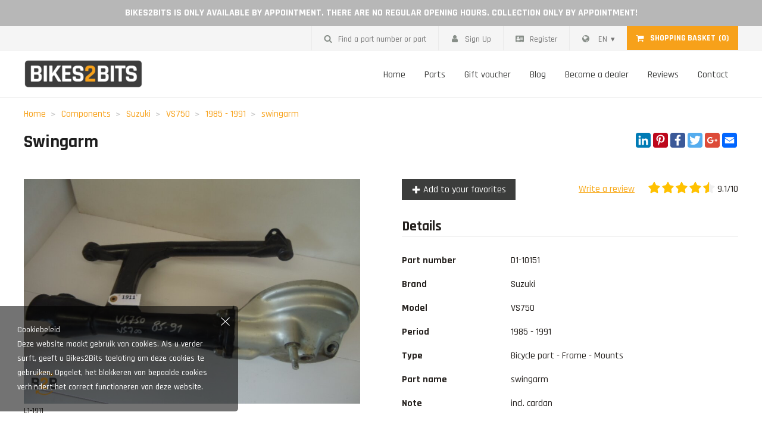

--- FILE ---
content_type: text/html; charset=UTF-8
request_url: https://bikes2bits.be/en/onderdeel/D1-10151
body_size: 7156
content:
 
<!DOCTYPE html>
<html lang="en">
<head>
	<meta charset="utf-8"/><meta name="language" content="en"><meta http-equiv="Content-Type" content="text/html; charset=utf-8"><meta name="author" content="Bikes2Bits"><meta name="contact" content="info@bikes2bits.be"><meta name="copyright" content="Copyright (c)2026 Bikes2Bits. All Rights Reserved."><meta name="description" content="Op zoek naar swingarm van Suzuki VS750 1985 - 1991? Reeds vanaf 99 euro ! Alle onderdelen op voorraad in een van onze magazijnen" /><meta name="title" content="Swingarm Suzuki VS750 (1985 - 1991) - bikes2bits.be, [seo-title-product]" /><meta name="viewport" content="width=device-width, initial-scale=1.0, maximum-scale=1.0, minimum-scale=1.0, user-scalable=no"><meta property="og:title" content="Swingarm Suzuki VS750 (1985 - 1991) - bikes2bits.be, [seo-title-product]" /><meta property="og:type" content="website" /><meta property="og:description" content="Op zoek naar swingarm van Suzuki VS750 1985 - 1991? Reeds vanaf 99 euro ! Alle onderdelen op voorraad in een van onze magazijnen" /><meta property="og:site_name" content="Bikes2Bits" /><meta property="og:locale" content="en_BE" /><meta property="og:image" content="https://bikes2bits.be/en/file/869/product-parts/achterbrug.jpg" /><meta property="og:url" content="https://bikes2bits.be/en/onderdeel/D1-10151" /> <link rel="canonical" href="https://bikes2bits.be/en/onderdeel/D1-10151"> <script type="application/ld+json">
		  {
		    "@context": "http://schema.org",
		    "@type": "Organization",
		    "name": "Bikes2Bits",
		    "url": "https://bikes2bits.be/en",
		    "sameAs": [
		      "https://www.facebook.com"
		    ],
		     "address": {
				 "@type": "PostalAddress",
				 "streetAddress": "Doorslaardorp 11 ",
				 "addressLocality": "9160 Lokeren"
			 },
			 "contactPoint": {
				 "@type": "ContactPoint",
				 "contactType": "customer support",
				 "telephone": "[0476 35 31 41]",
				 "email": "info@bikes2bits.be"
			 }
		  }
		</script>	<link rel="apple-touch-icon" sizes="180x180" href="/img/apple-touch-icon.png"><link rel="icon" type="image/png" href="/img/favicon-32x32.png" sizes="32x32"><link rel="icon" type="image/png" href="/img/favicon-16x16.png" sizes="16x16"><link rel="mask-icon" href="/img/safari-pinned-tab.svg" color="#5bbad5"><link rel="shortcut icon" href="/img/favicon.ico"><meta name="msapplication-config" content="/img/browserconfig.xml"><meta name="theme-color" content="#ffffff">
	<link rel="stylesheet" href="https://cdn.miljaar.com/css/pure-1.1.min.css?v=1.3.0.87"/><link rel="stylesheet" href="https://fonts.googleapis.com/css?family=Rajdhani:500,700&v=1.3.0.87"/><link rel="stylesheet" href="/css/base.css?v=1.3.0.87"/><link rel="stylesheet" href="/css/responsive.css?v=1.3.0.87"/><link rel="stylesheet" href="https://cdn.miljaar.com/plugins/lightbox/css/lightbox.min.css?v=1.3.0.87"/><link rel="stylesheet" href="https://cdn.miljaar.com/plugins/owl-carousel-2.2.1/owl.carousel.min.css?v=1.3.0.87"/>	
	<title>Swingarm Suzuki VS750 (1985 - 1991) - bikes2bits.be, [seo-title-product]</title>

	<meta http-equiv="X-UA-Compatible" content="IE=edge">
	<meta content="width=device-width, initial-scale=1, maximum-scale=1, user-scalable=no" name="viewport">

	
	<!--[if lte IE 8]>
		<link rel="stylesheet" href="https://cdn.miljaar.com/css/pure.ie.min.css?v=1">
	<![endif]-->
</head>
<body class=" ">
	<!-- warning for people that don't have JS enabled -->
	<noscript>
		<div class="well error browser-error">
	       	Om deze site te gebruiken dient u javascript in te schakelen.
	 	</div>
	</noscript>

	<!-- Warning for people that still use IE7 or below -->
	<!--[if lt IE 8 ]>
	    <div class="well error browser-error">
	        Je gebruikt een verouderde browser. Indien je de website wil zien zoals deze bedoeld is, kan je beter een nieuwe versie downloaden of een degelijke browser zoals <a href="https://www.google.com/chrome" target="_blank">Google Chrome</a> installeren.
	 	</div>
	<![endif]-->
	
	
	
<div class="ticker">
Bikes2Bits is only available by appointment. There are no regular opening hours. Collection only by appointment!</div>
<div class="body-overlay"></div>
<header>
	<div class="header-up">
		<div class="container">
			<div class="menu menu-horizontal">
				<ul class="menu-list">
					<li class="menu-item pull-right">
						<div class="content shoppingcartHeader" content="shoppingcartHeader" url="/en/orders/shoppingcart-header.html">
			    			
<div class="shoppingcart-header">
	<a href="/en/shoppingcart" class="inherit"><div class="icon col"><svg role="img" title="" class=" icon awesome shopping-cart"><use xlink:href="/svg/awesome.svg?v=1.3.0.87#shopping-cart" href="/svg/awesome.svg?v=1.3.0.87#shopping-cart" /></svg></div><div class="info col"><strong>Shopping basket</strong><span class="cnt">(0)</span></div></a></div> 
			    		</div>
					</li>
					<li class="menu-item pull-right">
						
<div class="menu menu-horizontal language">
    <ul class="menu-list">
        <li class="menu-item menu-has-children menu-allow-hover">
            <div class="menu-link"><svg role="img" title="" class=" icon awesome globe"><use xlink:href="/svg/awesome.svg?v=1.3.0.87#globe" href="/svg/awesome.svg?v=1.3.0.87#globe" /></svg> EN</div>            <ul class="menu-children">
                <li class="menu-item"><a href="/nl" class="menu-link ">Dutch</a></li><li class="menu-item"><a href="/fr" class="menu-link ">French</a></li><li class="menu-item"><a href="/de" class="menu-link ">German</a></li>            </ul>
        </li>
    </ul>
</div>					</li>
											<li class="menu-item pull-right">
							<a href="/en/registration" class="menu-link"><svg role="img" title="" class=" icon awesome address-card"><use xlink:href="/svg/awesome.svg?v=1.3.0.87#address-card" href="/svg/awesome.svg?v=1.3.0.87#address-card" /></svg>Register</a>						</li>
						<li class="menu-item pull-right">
							<a href="/en/login" class="menu-link"><svg role="img" title="" class=" icon awesome user"><use xlink:href="/svg/awesome.svg?v=1.3.0.87#user" href="/svg/awesome.svg?v=1.3.0.87#user" /></svg>Sign Up</a>						</li>
											<li class="menu-item pull-right">
						<div class="menu-link btn-search-partnumber"><svg role="img" title="" class=" icon awesome search"><use xlink:href="/svg/awesome.svg?v=1.3.0.87#search" href="/svg/awesome.svg?v=1.3.0.87#search" /></svg>Find a part number or part</div>					</li>
				</ul>
			</div>
		</div>
	</div>
	<div class="container">
		<div class="main">
			<div class="btn-menu btn-toogle-menu"><svg role="img" title="" class=" icon front-end bars"><use xlink:href="/svg/front-end.svg?v=1.3.0.87#bars" href="/svg/front-end.svg?v=1.3.0.87#bars" /></svg></div>
			<div class="col col-logo">
				<a href="/en"><img src="/static/w-200/img/logo-bikes2bits.png" class="logo img" alt="Bikes2Bits" title="Bikes2Bits" srcset="/static/w-400/img/logo-bikes2bits.png 2x"/></a>			</div>
			<div class="col col-menu">
				<div class="btn-close btn-toogle-menu">
					<svg role="img" title="" class=" icon front-end cross"><use xlink:href="/svg/front-end.svg?v=1.3.0.87#cross" href="/svg/front-end.svg?v=1.3.0.87#cross" /></svg>				</div>
				<nav>
					
<div class="menu menu-horizontal">
    <ul class="menu-list">
		 <li class="nav-item menu-item"><a href="/en/14" class="menu-link ">Home</a></li> <li class="nav-item menu-item"><a href="/en/parts" class="menu-link ">Parts</a></li> <li class="nav-item menu-item"><a href="/en/gift-voucher" class="menu-link ">Gift voucher</a></li> <li class="nav-item menu-item"><a href="/en/blog" class="menu-link ">Blog</a></li> <li class="nav-item menu-item"><a href="/en/become-a-dealer" class="menu-link ">Become a dealer</a></li> <li class="nav-item menu-item"><a href="/en/reviews" class="menu-link ">Reviews</a></li> <li class="nav-item menu-item"><a href="/en/4" class="menu-link ">Contact</a></li>    </ul>
</div>				</nav>
			</div>
		</div>
	</div>
</header>
<main>
	
<div class="container">
   <div class="row-spaced">
      <div class="col-1">
         <div class="breadcrumb">
            <ul class="list">
               <li><a href="/en">Home</a></li>
               <li><a href="/en/parts">Components</a></li>
                                 <li><a href="/en/parts?brand_id=22">Suzuki</a></li>
                                    <li><a href="/en/parts?brand_id=22&brand_model_id=334">VS750</a></li>
                                    <li><a href="/en/parts?brand_id=22&brand_model_id=334&model_period_id=488">1985 - 1991</a></li>
                                    <li><a href="/en/parts?brand_id=22&brand_model_id=334&model_period_id=488&part_id=2">swingarm</a></li>
                              </ul>
         </div>
      </div>
   </div>
</div>

<section class="container mb3">
   <h1 class="nmt">
      Swingarm      <div class="social">
         <div class="a2a_kit a2a_kit_size_32 a2a_default_style">
         <a class="a2a_button_linkedin"></a>
                <a class="a2a_button_pinterest"></a>
                <a class="a2a_button_facebook"></a>
                <a class="a2a_button_twitter"></a>
                <a class="a2a_button_google_plus"></a>
                <a class="a2a_button_email"></a>
         </div>
         <script async src="https://cdn.miljaar.com/plugins/addtoany/page.js"></script>
      </div>
   </h1>

   
   <div class="row-spaced-extra mb3">
      <div class="col-1 col-sm-1-2">
         <div class="product-image">
            <a href="/static/w-1800.h-1200/en/file/869/product-parts/achterbrug.jpg" class="img-zoom" data-title="achterbrug" data-lightbox="default"><img src="/static/w-900.h-600/en/file/869/product-parts/achterbrug.jpg" class="default-image img" group="default" title="achterbrug" alt="achterbrug" srcset="/static/w-1800.h-1200/en/file/869/product-parts/achterbrug.jpg 2x"/></a>         </div>
         <p class="nmt ">
            <small class="secondary">L1-1911</small>
         </p>
         <div class="row-spaced product-images mt1">
            <div class="col-1-3 col-md-1-4"><a href="/static/w-1800.h-1200/en/file/86a/product-parts/achterbrug.jpg" data-title="achterbrug" data-lightbox="default"><img src="/static/w-350.h-250/en/file/86a/product-parts/achterbrug.jpg" group="default" title="achterbrug" alt="achterbrug" class=" img" srcset="/static/w-700.h-500/en/file/86a/product-parts/achterbrug.jpg 2x"/></a></div>         </div>
      </div>
      <div class="col-1 col-sm-1-2">
         <div class="mb2">
            <div class="row">
               <div class="col-1 col-sm-1-3">
                  <div class="btn btn-secondary btn-register"><svg role="img" title="" class=" icon awesome plus"><use xlink:href="/svg/awesome.svg?v=1.3.0.87#plus" href="/svg/awesome.svg?v=1.3.0.87#plus" /></svg> Add to your favorites</div>               </div>
               <div class="col-1 col-sm-2-3 txt-right">
                  <a href="/en/reviews" class="btn btn-link">Write a review</a>
<a class="rating-wrapper" href="/en/reviews">
	<div class="rating"><div class="star"><svg role="img" title="" class=" icon awesome star-outer"><use xlink:href="/svg/awesome.svg?v=1.3.0.87#star-outer" href="/svg/awesome.svg?v=1.3.0.87#star-outer" /></svg></div><div class="star"><svg role="img" title="" class=" icon awesome star-outer"><use xlink:href="/svg/awesome.svg?v=1.3.0.87#star-outer" href="/svg/awesome.svg?v=1.3.0.87#star-outer" /></svg></div><div class="star"><svg role="img" title="" class=" icon awesome star-outer"><use xlink:href="/svg/awesome.svg?v=1.3.0.87#star-outer" href="/svg/awesome.svg?v=1.3.0.87#star-outer" /></svg></div><div class="star"><svg role="img" title="" class=" icon awesome star-outer"><use xlink:href="/svg/awesome.svg?v=1.3.0.87#star-outer" href="/svg/awesome.svg?v=1.3.0.87#star-outer" /></svg></div><div class="star"><svg role="img" title="" class=" icon awesome star-outer"><use xlink:href="/svg/awesome.svg?v=1.3.0.87#star-outer" href="/svg/awesome.svg?v=1.3.0.87#star-outer" /></svg></div><div class="bg" style="width:91%"></div></div> 9.1/10</a>               </div>
            </div>
         </div>
         <h2 class="nmt">Details</h2>
         <hr>

                  <table class="table">
                           <tr>
                  <th>Part number</th>
                  <td>D1-10151</td>
               </tr>
                              <tr>
                  <th>Brand</th>
                  <td>Suzuki</td>
               </tr>
                              <tr>
                  <th>Model</th>
                  <td>VS750</td>
               </tr>
                              <tr>
                  <th>Period</th>
                  <td>
                     1985 - 1991                  </td>
               </tr>
                              <tr>
                  <th>Type</th>
                  <td>Bicycle part - Frame - Mounts</td>
               </tr>
                              <tr>
                  <th>Part name</th>
                  <td>swingarm</td>
               </tr>
                              <tr>
                  <th>Note</th>
                  <td>incl. cardan</td>
               </tr>
                        </table>

         <h2 class="nmb">Price: 99,-</h2>
                     <div class="mt2">
               <div class="btn btn-success btn-add-to-shoppingcart btn-lg" data-key="10151"><svg role="img" title="" class=" icon awesome shopping-cart"><use xlink:href="/svg/awesome.svg?v=1.3.0.87#shopping-cart" href="/svg/awesome.svg?v=1.3.0.87#shopping-cart" /></svg> Add to cart</div>
            </div>
                     
         <div class="mt1">
            <div class="btn btn-lg btn-secondary btn-question"><svg role="img" title="" class=" icon awesome question"><use xlink:href="/svg/awesome.svg?v=1.3.0.87#question" href="/svg/awesome.svg?v=1.3.0.87#question" /></svg> Ask a Question</div>
            <a href="/en/parts" class="btn btn-lg btn-secondary"><svg role="img" title="" class=" icon awesome reply"><use xlink:href="/svg/awesome.svg?v=1.3.0.87#reply" href="/svg/awesome.svg?v=1.3.0.87#reply" /></svg> New search</a>         </div>
         <div class="row">
            <div class="col-1-2">
               <a href="/en/order-information" target="_blank" class="btn-link btn npl">Order info</a>            </div>
            <div class="col-1-2 txt-right">
               <a href="javascript:history.back()" class="btn-link btn npl">back</a>            </div>
         </div>

         <div class="payment mt2">
           Payment options:
           <div class="payment-methods">
<img src="https://www.mollie.com/external/icons/payment-methods/bancontact%402x.png" title="Bancontact" class=" img" alt="Bikes2Bits" srcset="https://www.mollie.com/external/icons/payment-methods/bancontact%402x.png 2x"/><img src="https://www.mollie.com/external/icons/payment-methods/creditcard%402x.png" title="Credit card" class=" img" alt="Bikes2Bits" srcset="https://www.mollie.com/external/icons/payment-methods/creditcard%402x.png 2x"/><img src="https://www.mollie.com/external/icons/payment-methods/paypal%402x.png" title="PayPal" class=" img" alt="Bikes2Bits" srcset="https://www.mollie.com/external/icons/payment-methods/paypal%402x.png 2x"/><img src="https://www.mollie.com/external/icons/payment-methods/banktransfer%402x.png" title="Transfer" class=" img" alt="Bikes2Bits" srcset="https://www.mollie.com/external/icons/payment-methods/banktransfer%402x.png 2x"/><img src="https://www.mollie.com/external/icons/payment-methods/ideal%402x.png" title="iDEAL" class=" img" alt="Bikes2Bits" srcset="https://www.mollie.com/external/icons/payment-methods/ideal%402x.png 2x"/><img src="https://www.mollie.com/external/icons/payment-methods/belfius%402x.png" title="Belfius Direct Net" class=" img" alt="Bikes2Bits" srcset="https://www.mollie.com/external/icons/payment-methods/belfius%402x.png 2x"/><img src="https://www.mollie.com/external/icons/payment-methods/kbc%402x.png" title="KBC / CBC Payment Button" class=" img" alt="Bikes2Bits" srcset="https://www.mollie.com/external/icons/payment-methods/kbc%402x.png 2x"/></div>         </div>
         <div class="btn btn-link npl mt2 btn-report-error"><svg role="img" title="" class="mr1 icon awesome exclamation-triangle"><use xlink:href="/svg/awesome.svg?v=1.3.0.87#exclamation-triangle" href="/svg/awesome.svg?v=1.3.0.87#exclamation-triangle" /></svg>Report us an error regarding this product</div>
      </div>
   </div>

         <h2 class="mt2">This part fits on following motorcycles</h2>
      <hr>
      <div class="row-spaced">
                     <div class="col-1-2 col-sm-1-5">
               
<div class="box-block box-model-period tap-link" data-url="/en/parts?brand_id=22&brand_model_id=334&model_period_id=488" data-target="_blank">
	<div class="image">
		<img src="/static/w-300.h-200/en/file/6c1/model-periods/1985-1991.jpg" title="1985 - 1991" class=" img" alt="1985 - 1991" srcset="/static/w-600.h-400/en/file/6c1/model-periods/1985-1991.jpg 2x"/>	</div>
	<div class="box-body">
		<div class="title">VS750 <small>1985 - 1991</small></div>
	</div>
</div>            </div>
                  </div>
      
</section>


</main>


<footer>
	<div class="main">
		<div class="container">
			<div class="row-spaced">
				<div class="col-1 col-sm-1-5">
					<div class="title">Signpost</div>
					<div class="menu">
						<ul class="menu-list">
							<!-- <li class="menu-item"><a href="/en/become-a-dealer" class="menu-link">Become a dealer</a></li> -->
							<li class="menu-item"><a href="/en/order-information" class="menu-link">Order information</a></li>
							<li class="menu-item"><a href="/en/request-return" class="menu-link">Request return</a></li>
							<li class="menu-item"><a href="/en/warranty-policy" class="menu-link">Warranty policy</a></li>
							<li class="menu-item"><a href="/en/terms-and-conditions" class="menu-link">Terms and Conditions</a></li>
							<li class="menu-item"><a href="/en/privacy-amp-cookie-policy" class="menu-link">Privacy &amp; cookie policy</a></li>
							
							
						</ul>
					</div>
				</div>
				<div class="col-1 col-sm-1-5">
					<div class="title">General info</div>
					<div class="menu">
						<ul class="menu-list">
							<li class="menu-item"><a href="/en/4" class="menu-link">Contact</a></li>
							<li class="menu-item"><a href="/en/who-are-we" class="menu-link">Who are we?</a></li>
							<li class="menu-item"><a href="/en/faq" class="menu-link">Faq</a></li>
							<!-- <li class="menu-item"><a href="/en" class="menu-link"></a></li> -->
							<li class="menu-item"><a href="/en/return-policy" class="menu-link">Return policy</a></li>
						</ul>
					</div>
				</div>
				<div class="col-1 col-sm-1-5">
					<div class="title">My account</div>
					<div class="menu">
						<ul class="menu-list">
															<li class="menu-item"><a href="/en/login" class="menu-link">Sign Up</a></li>
								<li class="menu-item"><a href="/en/registration" class="menu-link">Register</a></li>
														</ul>
					</div>
				</div>
				<div class="col-1 col-sm-1-5">
					<div class="title">Opening hours</div>
					
					<div class="w-text">
						
<table class="openinghours">
			<tr><th>Mo - Su: </th><td>Closed</td></tr>
		</table>						<small><i>* Collection by appointment only !!</i></small>
					</div>
				</div>
				<div class="col-1 col-sm-1-5 txt-right">
					<div class="title">Bikes2Bits</div>

					<p>
						<a href="tel:0476 35 31 41">0476 35 31 41</a><br>
						<a href="mailto:info@bikes2bits.be">info@bikes2bits.be</a>					</p>
					<p>
						Doorslaardorp 11 <br>
						9160 Lokeren					</p>
				</div>
			</div>
		</div>
	</div>
	<div class="secondary">
		<div class="container">
			<div class="row">
				<div class="col-1 col-sm-3-4">
					<div class="menu menu-horizontal">
						<ul class="menu-list">
							<li class="menu-item">Copyright 2018 Bikes2Bits - 2026</li>
							<li class="menu-item"><a href="/en/disclaimer" class="menu-link">Disclaimer</a></li>
						</ul>
					</div>
				</div>
				<div class="col-1 col-sm-1-4">
					<div class="payment-methods">
<img src="https://www.mollie.com/external/icons/payment-methods/bancontact%402x.png" title="Bancontact" class=" img" alt="Bikes2Bits" srcset="https://www.mollie.com/external/icons/payment-methods/bancontact%402x.png 2x"/><img src="https://www.mollie.com/external/icons/payment-methods/creditcard%402x.png" title="Credit card" class=" img" alt="Bikes2Bits" srcset="https://www.mollie.com/external/icons/payment-methods/creditcard%402x.png 2x"/><img src="https://www.mollie.com/external/icons/payment-methods/paypal%402x.png" title="PayPal" class=" img" alt="Bikes2Bits" srcset="https://www.mollie.com/external/icons/payment-methods/paypal%402x.png 2x"/><img src="https://www.mollie.com/external/icons/payment-methods/banktransfer%402x.png" title="Transfer" class=" img" alt="Bikes2Bits" srcset="https://www.mollie.com/external/icons/payment-methods/banktransfer%402x.png 2x"/><img src="https://www.mollie.com/external/icons/payment-methods/ideal%402x.png" title="iDEAL" class=" img" alt="Bikes2Bits" srcset="https://www.mollie.com/external/icons/payment-methods/ideal%402x.png 2x"/><img src="https://www.mollie.com/external/icons/payment-methods/belfius%402x.png" title="Belfius Direct Net" class=" img" alt="Bikes2Bits" srcset="https://www.mollie.com/external/icons/payment-methods/belfius%402x.png 2x"/><img src="https://www.mollie.com/external/icons/payment-methods/kbc%402x.png" title="KBC / CBC Payment Button" class=" img" alt="Bikes2Bits" srcset="https://www.mollie.com/external/icons/payment-methods/kbc%402x.png 2x"/></div>				</div>
			</div>
		</div>
	</div>
</footer>
<div class="overlay">
	<div class="overlay-notify overlay-search-partnumber">
		<div class="flash-success notification window">
			<div class="btn-close">
		         <svg role="img" title="" class=" icon front-end cross"><use xlink:href="/svg/front-end.svg?v=1.3.0.87#cross" href="/svg/front-end.svg?v=1.3.0.87#cross" /></svg>		      </div>
			<div class="body">
				<h3 class="nmt">Find a part number or part</h3>
				<hr>
				<form method="get" accept-charset="utf-8" action="/en/parts"><input type="hidden" name="_request" baseField="_request" id="request" class=" form-control"/>				<div class="form-group">
				<input type="text" name="q" placeholder="Part number or search query" class="form-control"/>				</div>

				<button class="btn btn-primary btn-lg" type="submit"><svg role="img" title="" class=" icon awesome search"><use xlink:href="/svg/awesome.svg?v=1.3.0.87#search" href="/svg/awesome.svg?v=1.3.0.87#search" /></svg> Filter</button></form>			</div>
		</div>
	</div>
  	<div class="overlay-notify overlay-form overlay-form-question">
   <div class="flash-success notification window">
      <div class="btn-close">
         <svg role="img" title="" class=" icon front-end cross"><use xlink:href="/svg/front-end.svg?v=1.3.0.87#cross" href="/svg/front-end.svg?v=1.3.0.87#cross" /></svg>      </div>
      <div class="body">
         <h3 class="nmt">Ask a Question</h3>
         <hr>
         <form enctype="multipart/form-data" method="post" accept-charset="utf-8" action="/en/conversations/add"><div style="display:none;"><input type="hidden" name="_method" baseField="_method" value="POST"/><input type="hidden" name="_csrfToken" autocomplete="off" baseField="_csrfToken" value="e4a1bd1ad97486a1a1e779003bcbff70476a11da9df009d49609052deb4a2e25c59a0e619413c4196ddf4681f353533b45abe0e769de943bdb9853aea0cfacd8"/></div><input type="hidden" name="_request" baseField="_request" id="request" class=" form-control"/><input type="hidden" name="type" baseField="type" value="product_question"/><input type="hidden" name="foreign_key" baseField="foreign_key" value="10151"/><input type="hidden" name="captcha" baseField="captcha"/><input type="hidden" name="checksum" baseField="checksum"/>         <div class="row-spaced">
                           <div class="col-1 col-sm-1-2">
                  <div class="form-group">
                     <input type="text" name="first_name" required="required" placeholder="First Name*" class="form-control"/>                  </div>
               </div>
               <div class="col-1 col-sm-1-2">
                  <div class="form-group">
                     <input type="text" name="last_name" required="required" placeholder="Surname*" class="form-control"/>                  </div>
               </div>
               <div class="col-1">
                  <div class="form-group">
                     <input type="text" name="email" required="required" placeholder="E-mail*" class="form-control"/>                  </div>
               </div>
               
            <div class="col-1">
               <div class="form-group">
                  <textarea name="message" required="required" placeholder="Message*" class="form-control" rows="5"></textarea>               </div>
            </div>

            <div class="col-1">
               <div class="form-group">
                  <input type="file" name="file" class="form-control">               </div>
            </div>
         </div>

         <button class="btn btn-primary btn-lg mt2" type="submit"><svg role="img" title="" class=" icon awesome question"><use xlink:href="/svg/awesome.svg?v=1.3.0.87#question" href="/svg/awesome.svg?v=1.3.0.87#question" /></svg> Ask a Question</button></form>      </div>
   </div>
</div>
<div class="overlay-notify overlay-form overlay-form-report-error">
   <div class="flash-success notification window">
      <div class="btn-close">
         <svg role="img" title="" class=" icon front-end cross"><use xlink:href="/svg/front-end.svg?v=1.3.0.87#cross" href="/svg/front-end.svg?v=1.3.0.87#cross" /></svg>      </div>
      <div class="body">
         <h3 class="nmt">Report us an error regarding this product</h3>
         <hr>
         <form enctype="multipart/form-data" method="post" accept-charset="utf-8" action="/en/conversations/add"><div style="display:none;"><input type="hidden" name="_method" baseField="_method" value="POST"/><input type="hidden" name="_csrfToken" autocomplete="off" baseField="_csrfToken" value="e4a1bd1ad97486a1a1e779003bcbff70476a11da9df009d49609052deb4a2e25c59a0e619413c4196ddf4681f353533b45abe0e769de943bdb9853aea0cfacd8"/></div><input type="hidden" name="_request" baseField="_request" id="request" class=" form-control"/><input type="hidden" name="type" baseField="type" value="product_error"/><input type="hidden" name="foreign_key" baseField="foreign_key" value="10151"/><input type="hidden" name="captcha" baseField="captcha"/><input type="hidden" name="checksum" baseField="checksum"/>         <div class="row-spaced">
                           <div class="col-1 col-sm-1-2">
                  <div class="form-group">
                     <input type="text" name="first_name" required="required" placeholder="First Name*" class="form-control"/>                  </div>
               </div>
               <div class="col-1 col-sm-1-2">
                  <div class="form-group">
                     <input type="text" name="last_name" required="required" placeholder="Surname*" class="form-control"/>                  </div>
               </div>
               <div class="col-1">
                  <div class="form-group">
                     <input type="text" name="email" required="required" placeholder="E-mail*" class="form-control"/>                  </div>
               </div>
               
            <div class="col-1">
               <div class="form-group">
                  <textarea name="message" required="required" placeholder="Message*" class="form-control" rows="5"></textarea>               </div>
            </div>

            <div class="col-1">
               <div class="form-group">
                  <input type="file" name="file" class="form-control">               </div>
            </div>
         </div>

         <button class="btn btn-primary btn-lg " type="submit"><svg role="img" title="" class="mr1 icon awesome exclamation-triangle"><use xlink:href="/svg/awesome.svg?v=1.3.0.87#exclamation-triangle" href="/svg/awesome.svg?v=1.3.0.87#exclamation-triangle" /></svg> Report an error</button></form>      </div>
   </div>
</div>
<div class="overlay-notify overlay-form overlay-form-recognize">
   <div class="flash-success notification window">
      <div class="btn-close">
         <svg role="img" title="" class=" icon front-end cross"><use xlink:href="/svg/front-end.svg?v=1.3.0.87#cross" href="/svg/front-end.svg?v=1.3.0.87#cross" /></svg>      </div>
      <div class="body">
         <h3 class="nmt">Do you recognize this part?</h3>
         <hr>
         <form method="post" accept-charset="utf-8" action="/en/conversations/add"><div style="display:none;"><input type="hidden" name="_method" baseField="_method" value="POST"/><input type="hidden" name="_csrfToken" autocomplete="off" baseField="_csrfToken" value="e4a1bd1ad97486a1a1e779003bcbff70476a11da9df009d49609052deb4a2e25c59a0e619413c4196ddf4681f353533b45abe0e769de943bdb9853aea0cfacd8"/></div><input type="hidden" name="_request" baseField="_request" id="request" class=" form-control"/><input type="hidden" name="type" baseField="type" value="recognize"/><input type="hidden" name="foreign_key" baseField="foreign_key" value="10151"/><input type="hidden" name="captcha" baseField="captcha"/><input type="hidden" name="checksum" baseField="checksum"/>         <div class="row-spaced">
                           <div class="col-1 col-sm-1-2">
                  <div class="form-group">
                     <input type="text" name="first_name" required="required" placeholder="First Name*" class="form-control"/>                  </div>
               </div>
               <div class="col-1 col-sm-1-2">
                  <div class="form-group">
                     <input type="text" name="last_name" required="required" placeholder="Surname*" class="form-control"/>                  </div>
               </div>
               <div class="col-1">
                  <div class="form-group">
                     <input type="text" name="email" required="required" placeholder="E-mail*" class="form-control"/>                  </div>
               </div>
               
            <div class="col-1">
               <div class="form-group">
                  <textarea name="message" required="required" placeholder="Message*" class="form-control" rows="5"></textarea>               </div>
            </div>
         </div>

         <button class="btn btn-primary btn-lg " type="submit"><svg role="img" title="" class="mr1 icon awesome hands-helping"><use xlink:href="/svg/awesome.svg?v=1.3.0.87#hands-helping" href="/svg/awesome.svg?v=1.3.0.87#hands-helping" /></svg> Send message</button></form>      </div>
   </div>
</div>

<div class="overlay-notify overlay-form overlay-form-register">
   <div class="flash-success notification window">
      <div class="btn-close">
         <svg role="img" title="" class=" icon front-end cross"><use xlink:href="/svg/front-end.svg?v=1.3.0.87#cross" href="/svg/front-end.svg?v=1.3.0.87#cross" /></svg>      </div>
      <div class="body">
         <h3 class="nmt">Register</h3>
         <hr>
                     <div class="w-text mb1">{text-overlay-register}</div>
                     
         <form method="post" accept-charset="utf-8" action="/en/registration?redirect=%2Fen%2Fonderdeel%2FD1-10151"><div style="display:none;"><input type="hidden" name="_method" baseField="_method" value="POST"/><input type="hidden" name="_csrfToken" autocomplete="off" baseField="_csrfToken" value="e4a1bd1ad97486a1a1e779003bcbff70476a11da9df009d49609052deb4a2e25c59a0e619413c4196ddf4681f353533b45abe0e769de943bdb9853aea0cfacd8"/></div><input type="hidden" name="_request" baseField="_request" id="request" class=" form-control"/><input type="hidden" name="captcha" baseField="captcha"/><input type="hidden" name="checksum" baseField="checksum"/>         <div class="row-spaced">
            <div class="col-1 col-sm-1-2">
               <div class="form-group">
                  <input type="text" name="first_name" required="required" placeholder="First Name*" class="form-control"/>               </div>
            </div>
            <div class="col-1 col-sm-1-2">
               <div class="form-group">
                  <input type="text" name="last_name" required="required" placeholder="Surname*" class="form-control"/>               </div>
            </div>
            <div class="col-1">
               <div class="form-group">
                  <input type="text" name="email" required="required" placeholder="E-mail*" class="form-control"/>               </div>
            </div>

            <div class="col-1">
               <div class="form-group">
                  <input type="password" name="password" required="required" placeholder="Password*" class="form-control"/>               </div>
            </div>
         </div>

         <button class="btn btn-primary btn-lg" type="submit"><svg role="img" title="" class=" icon awesome address-card"><use xlink:href="/svg/awesome.svg?v=1.3.0.87#address-card" href="/svg/awesome.svg?v=1.3.0.87#address-card" /></svg> Register</button></form>      </div>
   </div>
</div><div class="overlay-notify overlay-add-shoppingcart-item">
  <div class="flash-success notification">
    <div class="body">
      Your item has been added to the shopping cart    </div>
    <div class="footer fluid">
      <div class="row">
        <div class="col-1 col-sm-1-2">
          <a href="/en/parts" class="btn btn-success">continue shopping</a>        </div>
        <div class="col-1 col-sm-1-2">
          <a href="/en/shoppingcart" class="btn btn-secondary">shopping basket</a>        </div>
      </div>
    </div>
  </div>
</div></div>

<style>
	</style>

<div class="cookie-container">
	<div class="close-btn">
		<svg role="img" title="" class=" icon front-end cross"><use xlink:href="/svg/front-end.svg?v=1.3.0.87#cross" href="/svg/front-end.svg?v=1.3.0.87#cross" /></svg>	</div>
	<div class="content">
		<div class="title">Cookiebeleid</div>
		Deze website maakt gebruik van cookies. Als u verder surft, geeft u Bikes2Bits toelating om deze cookies te gebruiken. Opgelet, het blokkeren van bepaalde cookies verhindert het correct functioneren van deze website.
	</div>
</div>




	<script src="https://cdn.miljaar.com/jquery/jquery.custom.1.1.min.js?v=1.3.0.87&tl=en"></script><script src="https://cdn.miljaar.com/js/base-1.3.js?v=1.3.0.87&tl=en"></script><script src="/js/application.js?v=1.3.0.87&amp;tl=en"></script><script src="https://cdn.miljaar.com/plugins/noty/jquery.noty.min.js?v=1.3.0.87&tl=en"></script><script src="https://cdn.miljaar.com/plugins/lightbox/js/lightbox.min.js?v=1.3.0.87&tl=en"></script><script src="https://cdn.miljaar.com/plugins/owl-carousel-2.2.1/owl.carousel.min.js?v=1.3.0.87&tl=en"></script><script src="https://cdn.miljaar.com/plugins/popper/umd/popper.min.js?v=1.3.0.87&tl=en"></script><script src="https://cdn.miljaar.com/plugins/tooltip/tooltip.js?v=1.3.0.87&tl=en"></script>	<script type="text/javascript">$(function() {var $container = $("#");if(empty($container) || $container.length == 0) $container=$(document);$container.trigger("load::plugins");$container.on("onPluginsLoaded", function(e) {e.stopPropagation(); $container
   .on('tap', '.btn-report-error', function() {
      App.Overlay.show($('.overlay-form-report-error'));
   })
   .on('tap', '.btn-recognize', function() {
      App.Overlay.show($('.overlay-form-recognize'));
   })
   .on('tap', '.btn-question', function() {
      App.Overlay.show($('.overlay-form-question'));
   })
   .on('tap', '.btn-register', function() {
      App.Overlay.show($('.overlay-form-register'));
   });
$(document)
	.on('click', '.btn-search-partnumber', function() {
		var $overlay = $('.overlay-search-partnumber')

		App.Overlay.show($overlay);
		$('input[name="q"]', $overlay).focus();
	})
	.on('tap', '.cookie-container .close-btn', function() {
		setCookie('accept_cookies', 1);

		$('.cookie-container').remove();
	})
	.on('click', 'body.show-overlay, .window .btn-close', function(e) {
		e.stopPropagation();
		App.Overlay.close();
	})
	.on('click', '.window', function(e) {
		e.stopPropagation();
	});

    $('input[name=checksum]').val('848817983d9d5c885c8bef30a18a8d94656f3547f6dad3a8');

$(".owl-carousel-product-parts").owlCarousel({
	loop : true,
	navText: ['<svg role="img" title="" class=" icon front-end arrowhead-left"><use xlink:href="/svg/front-end.svg?v=1.3.0.87#arrowhead-left" href="/svg/front-end.svg?v=1.3.0.87#arrowhead-left" /></svg>', '<svg role="img" title="" class=" icon front-end arrowhead-right"><use xlink:href="/svg/front-end.svg?v=1.3.0.87#arrowhead-right" href="/svg/front-end.svg?v=1.3.0.87#arrowhead-right" /></svg>'],
	slideSpeed : 300,
	paginationSpeed : 400,
   	responsiveClass:true,
	autoHeight:true,
   	responsive:{
        0:{
            items:1.5,
            nav:false
        },
        600:{
            items:3.5,
            nav:true
        },
        1000:{
            items:4.5,
            nav:true,
			dots: false,
            loop:false
        }
   }
});
}); window.onReady = function() {}; var vendors={i:"1",'zoom':{i:1,'f':function(){$(".img-zoom").zoom();}},}; $.ajax({url: "https://cdn.miljaar.com/plugins/zoom/jquery.zoom.min.js?v=1.3.0.87&tl=en",dataType: "script",cache: true,success: function() {if(--vendors["zoom"]["i"] == 0) {vendors["zoom"]["f"]();}if(--vendors["i"] == 0) {window.onReady();$container.trigger("onPluginsLoaded");}}});});</script>	
		
<style  media="screen">
	</style>

	
	<script type="text/javascript">
		if(/MSIE \d|Trident.*rv:/.test(navigator.userAgent))
        	document.write('<script src="https:\/\/cdn.miljaar.com\/plugins\/svguse\/svguse.min.js"><\/script>');

		$(function() {
			var $container = $('body');

			$(".owl-carousel-single").owlCarousel({
				  navigation : true,
				  slideSpeed : 300,
				  paginationSpeed : 400,
				  loop:true,
				  autoplayHoverPause:true,
				  singleItem:true,
				  items:1,
				  autoplay:true,
			  });$(".btn-tp").each(function() {
				if($(this).hasClass("tp-lft"))
					new Tooltip(this,{title: $(this).data("tooltip"),placement: "left"});
				else if($(this).hasClass("tp-rght"))
					new Tooltip(this,{title: $(this).data("tooltip"),placement: "right"});
				else if($(this).hasClass("tp-btm"))
					new Tooltip(this,{title: $(this).data("tooltip"),placement: "bottom"});
				else
					new Tooltip(this,{title: $(this).data("tooltip"),placement: "top"});
			});
			Request.params($.parseJSON('{"locale":"en","pass":["D1-10151"],"controller":"ProductParts","action":"view","plugin":null,"_ext":null}'));
			Request.param('language', 'en');
			Request.param('locale', 'en');
			Request.param('query', $.parseJSON('[]'));
			Request.path('/en/onderdeel/D1-10151');

			$container.on("onPluginsLoaded", function(e) {e.stopPropagation(); });
			$container.trigger("load::plugins");
		});
	</script>

		<script>
	  (function(i,s,o,g,r,a,m){i['GoogleAnalyticsObject']=r;i[r]=i[r]||function(){
	  (i[r].q=i[r].q||[]).push(arguments)},i[r].l=1*new Date();a=s.createElement(o),
	  m=s.getElementsByTagName(o)[0];a.async=1;a.src=g;m.parentNode.insertBefore(a,m)
	  })(window,document,'script','https://www.google-analytics.com/analytics.js','ga');

	  ga('create', 'UA-136222316-1', 'auto');
	  ga('send', 'pageview');

	</script>
	</body>
</html>

--- FILE ---
content_type: text/css
request_url: https://bikes2bits.be/css/responsive.css?v=1.3.0.87
body_size: 1373
content:
@media screen and (max-width: 1024px) {
    footer .container {
        padding-left: 15px;
        padding-right: 15px;
    }
    header .main {
        padding-left: 15px;
        padding-right: 15px;
    }

    .banner .cms {
    }

    div.owl-carousel .owl-nav.disabled+.owl-dots {
        right: 15px;
    }

    main .container {
        padding-left: 15px;
        padding-right: 15px;
    }
    .call .col-cms {
        padding-right: 15px;
    }
}
@media screen and (max-width: 950px) {
    header .col-logo {
        width: 100%;
        text-align: center;
    }

    header .logo {
        margin-bottom: 0;
    }

    header .main .col-menu {
        float: none;
        width: 100%;
        padding-top: 0;
    }

    header nav {
        margin-top: -10px;
    }
}
@media screen and (max-width: 768px) {
    .header-up .menu-item:not(:nth-child(1)):not(:nth-child(2)):not(:nth-child(3)) {
        display: none;
    }
    .rating .star:not(:nth-child(1)):not(:nth-child(2)):not(:nth-child(3)) {
        display: none;
    }
    .sm-hidden {
        display: none;
    }
    .row-spaced.rox-xl > [class*=col] {
        padding-left: 25px;
        padding-right: 25px;
    }

    .row-spaced.rox-xl {
        margin-left: -25px;
        margin-right: -25px;
    }
    img.profile-image {
        max-width: 100px;
        max-height: 100px;
        left: calc(50% - 50px);
        top: -50px;
        margin-bottom: -50px;
    }
}

@media screen and (max-width: 568px) {
    .dynamic-product-parts {
        margin: 0 -5px;
    }
    
    .hero.top .menu.usps {
        display: none;
    }
    .wrapper-filters {
        display: none;
    }

    .wrapper-filters.visible {
        display: block;
    }
    .col-filters h3.-mt {
        margin-top: 30px;
    }
    h1 .social {
        float: none;
        margin-left: 0;
    }

    select.form-control[name=sort] {
        clear: both;
        float: none;
        width: 100%;
        margin-top: 10px;
    }
    footer table.openinghours {
        width: auto;
        margin-left: auto;
        margin-right: auto;
    }
    .btn.btn-up {
        right: 0;
    }
    footer table.openinghours th {
        padding-right: 20px;
    }

    footer .txt-right {
        text-align: center;
    }

    header .main .col-menu {
        position: absolute;
        top: 0;
        left: 0;
        width: 100%;
        height: 100%;
        z-index: 7;
        background: rgba(255,255,255,0.95);
        padding-top: 100px;
        transition-property: all;
        max-width: 0;
        overflow: hidden;
        transition-duration: .5s;
        transition-timing-function: cubic-bezier(0, 1, 0.5, 1);
    }

    header {
        position: initial;
    }

    nav .menu-horizontal .menu-item {
        display: block;
        font-size: 18px;
    }

    header .col-logo {
        margin-bottom: 15px;
    }

    .call .col-cms {margin-top: -25px;padding-right: 50px;}

    footer .title {
        margin-top: 30px;
        margin-bottom: 10px;
    }

    .menu-secondary .menu-item.social {
        margin-top: 15px;
    }

    footer .main {
        text-align: center;
    }

    footer {
        padding-top: 15px;
    }

    footer .secondary .col-sm-3-4 .menu-item {
        display: block;
        margin-right: 0;
        text-align: center;
        white-space: normal;
    }

    footer .secondary .menu-item:not(:last-child):after {
        display: none;
    }

    footer .menu-list {
        width: 100%;
    }

    footer .payment-methods {
        text-align: center;
        margin-top: 20px;
    }
    .btn-menu {
        position: absolute;
        right: 10px;
        display: block
    }

    .btn-menu .icon {
        width: 40px;
        height: 40px;
        stroke-width: 1px;
    }

    .btn-menu:hover .icon {
        stroke: black;
    }
    body.menu-visible .btn-menu {
        display: none;
    }

    body.menu-visible .col-menu {
        max-width: 600px;
    }

    body.menu-visible .col-menu .btn-close {
        position: absolute;
        display: block;
        top: 15px;
        right: 15px;
    }
    .xs-hidden {
        display: none;
    }
    .xs-txt-center {
        text-align: center;
    }

    div.a2a_default_style a {
        float: none;
        display: inline-block;
    }
    .menu-responsive .menu-item {
        display: block;
    }

    .btn-blog-category:not(:last-child) {
        border-right: none;
        border-bottom: 1px solid #efefef;
    }

    .menu-responsive .menu-list {
        width: 100%;
    }

    .btn-blog-category {
        padding: 5px 15px;
    }
    .page-detail .btn-back {
        top: 0;
        margin-bottom: 10px;
    }
    .menu-shoppingcart {
        margin: 20px 0;
    }

    .menu-shoppingcart .menu-item {
        padding: 15px;
    }
    .xs-visible {
        display: block;
    }

    .btn-shoppingcart {
        fill: #01aeba;
        position: absolute;
        left: 15px;
        margin-top: 8px;
    }

    .btn-shoppingcart .icon {
        width: 25px;
        height: 25px;
    }
    .product-page .btn-add-to-shoppingcart {
        margin-top: 2em;
    }
    .hero.top .container {
        padding-left: 20px;
        padding-right: 20px;
        padding: 0 20px 120px 20px;
    }

    .hero h1 {
        padding-right: 5%;
        font-size: 25px;
        margin-bottom: 0;
    }

    .box-search .btn-search-partnumber {
        position: unset;
        margin-top: 20px;
        font-weight: normal;
        background: #f9a200;
        padding: 10px;
        margin-left: auto;
        width: auto;
    }

    .box-search.box .box-header {
        text-align: center;
        padding-left: 10px;
    }

    .box-product {
        padding: 10px 10px 0 10px;
    }

    .box-block {
        margin-bottom: 15px;
    }

    .box-block .box-body {
        padding: 10px;
    }

    .box-block .title {
        font-size: 15px;
    }

    .box-product .subtitle {
        font-size: 12px;
    }

    .hero {
        padding-left: 20px;
        padding-right: 20px;
        text-align: center;
    }
    .xs-hidden {
        display: none !important;
    }
    .hero .btn.btn-primary {
        float: none;
        margin-left: auto;
        margin-right: auto;
        width: auto;
        display: inline-block;
        margin-top: 0;
    }
    .header-up .menu-item {
        font-size: 12px;
    }

    .header-up .menu-link {
        padding-left: 10px;
        padding-right: 10px;
    }

    .shoppingcartHeader a {
        font-size: 12px;
        padding: 0 10px;
    }
    .overlay-notify .notification {
        width: 100%;
        margin-top: 120px;
    }
    .box-product .price {
        font-size: 15px;
        bottom: 8px;
        padding: 3px 7px 3px 10px;
    }

    .box-product .icon-universal {
        right: 15px;
        top: 15px;
    }
    h1 {
        margin-top: .8em;
    }
}

--- FILE ---
content_type: text/plain
request_url: https://www.google-analytics.com/j/collect?v=1&_v=j102&a=681153467&t=pageview&_s=1&dl=https%3A%2F%2Fbikes2bits.be%2Fen%2Fonderdeel%2FD1-10151&ul=en-us%40posix&dt=Swingarm%20Suzuki%20VS750%20(1985%20-%201991)%20-%20bikes2bits.be%2C%20%5Bseo-title-product%5D&sr=1280x720&vp=1280x720&_u=IEBAAEABAAAAACAAI~&jid=1564201298&gjid=1244802431&cid=761225425.1769315101&tid=UA-136222316-1&_gid=1481168253.1769315101&_r=1&_slc=1&z=989923732
body_size: -450
content:
2,cG-4EC9TBRPB2

--- FILE ---
content_type: application/javascript
request_url: https://cdn.miljaar.com/plugins/tooltip/tooltip.js?v=1.3.0.87&tl=en
body_size: 5288
content:
/**!
 * @fileOverview Kickass library to create and place poppers near their reference elements.
 * @version 1.3.0
 * @license
 * Copyright (c) 2016 Federico Zivolo and contributors
 *
 * Permission is hereby granted, free of charge, to any person obtaining a copy
 * of this software and associated documentation files (the "Software"), to deal
 * in the Software without restriction, including without limitation the rights
 * to use, copy, modify, merge, publish, distribute, sublicense, and/or sell
 * copies of the Software, and to permit persons to whom the Software is
 * furnished to do so, subject to the following conditions:
 *
 * The above copyright notice and this permission notice shall be included in all
 * copies or substantial portions of the Software.
 *
 * THE SOFTWARE IS PROVIDED "AS IS", WITHOUT WARRANTY OF ANY KIND, EXPRESS OR
 * IMPLIED, INCLUDING BUT NOT LIMITED TO THE WARRANTIES OF MERCHANTABILITY,
 * FITNESS FOR A PARTICULAR PURPOSE AND NONINFRINGEMENT. IN NO EVENT SHALL THE
 * AUTHORS OR COPYRIGHT HOLDERS BE LIABLE FOR ANY CLAIM, DAMAGES OR OTHER
 * LIABILITY, WHETHER IN AN ACTION OF CONTRACT, TORT OR OTHERWISE, ARISING FROM,
 * OUT OF OR IN CONNECTION WITH THE SOFTWARE OR THE USE OR OTHER DEALINGS IN THE
 * SOFTWARE.
 */
(function (global, factory) {
	typeof exports === 'object' && typeof module !== 'undefined' ? module.exports = factory(require('popper.js')) :
	typeof define === 'function' && define.amd ? define(['popper.js'], factory) :
	(global.Tooltip = factory(global.Popper));
}(this, (function (Popper) { 'use strict';

Popper = Popper && Popper.hasOwnProperty('default') ? Popper['default'] : Popper;

/**
 * Check if the given variable is a function
 * @method
 * @memberof Popper.Utils
 * @argument {Any} functionToCheck - variable to check
 * @returns {Boolean} answer to: is a function?
 */
function isFunction(functionToCheck) {
  var getType = {};
  return functionToCheck && getType.toString.call(functionToCheck) === '[object Function]';
}

var classCallCheck = function (instance, Constructor) {
  if (!(instance instanceof Constructor)) {
    throw new TypeError("Cannot call a class as a function");
  }
};

var createClass = function () {
  function defineProperties(target, props) {
    for (var i = 0; i < props.length; i++) {
      var descriptor = props[i];
      descriptor.enumerable = descriptor.enumerable || false;
      descriptor.configurable = true;
      if ("value" in descriptor) descriptor.writable = true;
      Object.defineProperty(target, descriptor.key, descriptor);
    }
  }

  return function (Constructor, protoProps, staticProps) {
    if (protoProps) defineProperties(Constructor.prototype, protoProps);
    if (staticProps) defineProperties(Constructor, staticProps);
    return Constructor;
  };
}();







var _extends = Object.assign || function (target) {
  for (var i = 1; i < arguments.length; i++) {
    var source = arguments[i];

    for (var key in source) {
      if (Object.prototype.hasOwnProperty.call(source, key)) {
        target[key] = source[key];
      }
    }
  }

  return target;
};

var DEFAULT_OPTIONS = {
  container: false,
  delay: 0,
  html: false,
  placement: 'top',
  title: '',
  template: '<div class="tooltip" role="tooltip"><div class="tooltip-arrow"></div><div class="tooltip-inner"></div></div>',
  trigger: 'hover focus',
  offset: 0,
  arrowSelector: '.tooltip-arrow, .tooltip__arrow',
  innerSelector: '.tooltip-inner, .tooltip__inner'
};

var Tooltip = function () {
  /**
   * Create a new Tooltip.js instance
   * @class Tooltip
   * @param {HTMLElement} reference - The DOM node used as reference of the tooltip (it can be a jQuery element).
   * @param {Object} options
   * @param {String} options.placement='top'
   *      Placement of the popper accepted values: `top(-start, -end), right(-start, -end), bottom(-start, -end),
   *      left(-start, -end)`
   * @param {String} options.arrowSelector='.tooltip-arrow, .tooltip__arrow' - className used to locate the DOM arrow element in the tooltip.
   * @param {String} options.innerSelector='.tooltip-inner, .tooltip__inner' - className used to locate the DOM inner element in the tooltip.
   * @param {HTMLElement|String|false} options.container=false - Append the tooltip to a specific element.
   * @param {Number|Object} options.delay=0
   *      Delay showing and hiding the tooltip (ms) - does not apply to manual trigger type.
   *      If a number is supplied, delay is applied to both hide/show.
   *      Object structure is: `{ show: 500, hide: 100 }`
   * @param {Boolean} options.html=false - Insert HTML into the tooltip. If false, the content will inserted with `textContent`.
   * @param {String} [options.template='<div class="tooltip" role="tooltip"><div class="tooltip-arrow"></div><div class="tooltip-inner"></div></div>']
   *      Base HTML to used when creating the tooltip.
   *      The tooltip's `title` will be injected into the `.tooltip-inner` or `.tooltip__inner`.
   *      `.tooltip-arrow` or `.tooltip__arrow` will become the tooltip's arrow.
   *      The outermost wrapper element should have the `.tooltip` class.
   * @param {String|HTMLElement|TitleFunction} options.title='' - Default title value if `title` attribute isn't present.
   * @param {String} [options.trigger='hover focus']
   *      How tooltip is triggered - click, hover, focus, manual.
   *      You may pass multiple triggers; separate them with a space. `manual` cannot be combined with any other trigger.
   * @param {Boolean} options.closeOnClickOutside=false - Close a popper on click outside of the popper and reference element. This has effect only when options.trigger is 'click'.
   * @param {String|HTMLElement} options.boundariesElement
   *      The element used as boundaries for the tooltip. For more information refer to Popper.js'
   *      [boundariesElement docs](https://popper.js.org/popper-documentation.html)
   * @param {Number|String} options.offset=0 - Offset of the tooltip relative to its reference. For more information refer to Popper.js'
   *      [offset docs](https://popper.js.org/popper-documentation.html)
   * @param {Object} options.popperOptions={} - Popper options, will be passed directly to popper instance. For more information refer to Popper.js'
   *      [options docs](https://popper.js.org/popper-documentation.html)
   * @return {Object} instance - The generated tooltip instance
   */
  function Tooltip(reference, options) {
    classCallCheck(this, Tooltip);

    _initialiseProps.call(this);

    // apply user options over default ones
    options = _extends({}, DEFAULT_OPTIONS, options);

    reference.jquery && (reference = reference[0]);

    // cache reference and options
    this.reference = reference;
    this.options = options;

    // get events list
    var events = typeof options.trigger === 'string' ? options.trigger.split(' ').filter(function (trigger) {
      return ['click', 'hover', 'focus'].indexOf(trigger) !== -1;
    }) : [];

    // set initial state
    this._isOpen = false;
    this._popperOptions = {};

    // set event listeners
    this._setEventListeners(reference, events, options);
  }

  //
  // Public methods
  //

  /**
   * Reveals an element's tooltip. This is considered a "manual" triggering of the tooltip.
   * Tooltips with zero-length titles are never displayed.
   * @method Tooltip#show
   * @memberof Tooltip
   */


  /**
   * Hides an element’s tooltip. This is considered a “manual” triggering of the tooltip.
   * @method Tooltip#hide
   * @memberof Tooltip
   */


  /**
   * Hides and destroys an element’s tooltip.
   * @method Tooltip#dispose
   * @memberof Tooltip
   */


  /**
   * Toggles an element’s tooltip. This is considered a “manual” triggering of the tooltip.
   * @method Tooltip#toggle
   * @memberof Tooltip
   */


  /**
   * Updates the tooltip's title content
   * @method Tooltip#updateTitleContent
   * @memberof Tooltip
   * @param {String|HTMLElement} title - The new content to use for the title
   */


  //
  // Private methods
  //

  createClass(Tooltip, [{
    key: '_create',


    /**
     * Creates a new tooltip node
     * @memberof Tooltip
     * @private
     * @param {HTMLElement} reference
     * @param {String} template
     * @param {String|HTMLElement|TitleFunction} title
     * @param {Boolean} allowHtml
     * @return {HTMLElement} tooltipNode
     */
    value: function _create(reference, template, title, allowHtml) {
      // create tooltip element
      var tooltipGenerator = window.document.createElement('div');
      tooltipGenerator.innerHTML = template.trim();
      var tooltipNode = tooltipGenerator.childNodes[0];

      // add unique ID to our tooltip (needed for accessibility reasons)
      tooltipNode.id = 'tooltip_' + Math.random().toString(36).substr(2, 10);

      // set initial `aria-hidden` state to `false` (it's visible!)
      tooltipNode.setAttribute('aria-hidden', 'false');

      // add title to tooltip
      var titleNode = tooltipGenerator.querySelector(this.options.innerSelector);
      this._addTitleContent(reference, title, allowHtml, titleNode);

      // return the generated tooltip node
      return tooltipNode;
    }
  }, {
    key: '_addTitleContent',
    value: function _addTitleContent(reference, title, allowHtml, titleNode) {
      if (title.nodeType === 1 || title.nodeType === 11) {
        // if title is a element node or document fragment, append it only if allowHtml is true
        allowHtml && titleNode.appendChild(title);
      } else if (isFunction(title)) {
        // if title is a function, call it and set textContent or innerHtml depending by `allowHtml` value
        var titleText = title.call(reference);
        allowHtml ? titleNode.innerHTML = titleText : titleNode.textContent = titleText;
      } else {
        // if it's just a simple text, set textContent or innerHtml depending by `allowHtml` value
        allowHtml ? titleNode.innerHTML = title : titleNode.textContent = title;
      }
    }
  }, {
    key: '_show',
    value: function _show(reference, options) {
      // don't show if it's already visible
      // or if it's not being showed
      if (this._isOpen && !this._isOpening) {
        return this;
      }
      this._isOpen = true;

      // if the tooltipNode already exists, just show it
      if (this._tooltipNode) {
        this._tooltipNode.style.visibility = 'visible';
        this._tooltipNode.setAttribute('aria-hidden', 'false');
        this.popperInstance.update();
        return this;
      }

      // get title
      var title = reference.getAttribute('title') || options.title;

      // don't show tooltip if no title is defined
      if (!title) {
        return this;
      }

      // create tooltip node
      var tooltipNode = this._create(reference, options.template, title, options.html);

      // Add `aria-describedby` to our reference element for accessibility reasons
      reference.setAttribute('aria-describedby', tooltipNode.id);

      // append tooltip to container
      var container = this._findContainer(options.container, reference);

      this._append(tooltipNode, container);

      this._popperOptions = _extends({}, options.popperOptions, {
        placement: options.placement
      });

      this._popperOptions.modifiers = _extends({}, this._popperOptions.modifiers, {
        arrow: {
          element: this.options.arrowSelector
        },
        offset: {
          offset: options.offset
        }
      });

      if (options.boundariesElement) {
        this._popperOptions.modifiers.preventOverflow = {
          boundariesElement: options.boundariesElement
        };
      }

      this.popperInstance = new Popper(reference, tooltipNode, this._popperOptions);

      this._tooltipNode = tooltipNode;

      return this;
    }
  }, {
    key: '_hide',
    value: function _hide() /*reference, options*/{
      // don't hide if it's already hidden
      if (!this._isOpen) {
        return this;
      }

      this._isOpen = false;

      // hide tooltipNode
      this._tooltipNode.style.visibility = 'hidden';
      this._tooltipNode.setAttribute('aria-hidden', 'true');

      return this;
    }
  }, {
    key: '_dispose',
    value: function _dispose() {
      var _this = this;

      // remove event listeners first to prevent any unexpected behaviour
      this._events.forEach(function (_ref) {
        var func = _ref.func,
            event = _ref.event;

        _this.reference.removeEventListener(event, func);
      });
      this._events = [];

      if (this._tooltipNode) {
        this._hide();

        // destroy instance
        this.popperInstance.destroy();

        // destroy tooltipNode if removeOnDestroy is not set, as popperInstance.destroy() already removes the element
        if (!this.popperInstance.options.removeOnDestroy) {
          this._tooltipNode.parentNode.removeChild(this._tooltipNode);
          this._tooltipNode = null;
        }
      }
      return this;
    }
  }, {
    key: '_findContainer',
    value: function _findContainer(container, reference) {
      // if container is a query, get the relative element
      if (typeof container === 'string') {
        container = window.document.querySelector(container);
      } else if (container === false) {
        // if container is `false`, set it to reference parent
        container = reference.parentNode;
      }
      return container;
    }

    /**
     * Append tooltip to container
     * @memberof Tooltip
     * @private
     * @param {HTMLElement} tooltipNode
     * @param {HTMLElement|String|false} container
     */

  }, {
    key: '_append',
    value: function _append(tooltipNode, container) {
      container.appendChild(tooltipNode);
    }
  }, {
    key: '_setEventListeners',
    value: function _setEventListeners(reference, events, options) {
      var _this2 = this;

      var directEvents = [];
      var oppositeEvents = [];

      events.forEach(function (event) {
        switch (event) {
          case 'hover':
            directEvents.push('mouseenter');
            oppositeEvents.push('mouseleave');
            break;
          case 'focus':
            directEvents.push('focus');
            oppositeEvents.push('blur');
            break;
          case 'click':
            directEvents.push('click');
            oppositeEvents.push('click');
            break;
        }
      });

      // schedule show tooltip
      directEvents.forEach(function (event) {
        var func = function func(evt) {
          if (_this2._isOpening === true) {
            return;
          }
          evt.usedByTooltip = true;
          _this2._scheduleShow(reference, options.delay, options, evt);
        };
        _this2._events.push({ event: event, func: func });
        reference.addEventListener(event, func);
      });

      // schedule hide tooltip
      oppositeEvents.forEach(function (event) {
        var func = function func(evt) {
          if (evt.usedByTooltip === true) {
            return;
          }
          _this2._scheduleHide(reference, options.delay, options, evt);
        };
        _this2._events.push({ event: event, func: func });
        reference.addEventListener(event, func);
        if (event === 'click' && options.closeOnClickOutside) {
          document.addEventListener('mousedown', function (e) {
            if (!_this2._isOpening) {
              return;
            }
            var popper = _this2.popperInstance.popper;
            if (reference.contains(e.target) || popper.contains(e.target)) {
              return;
            }
            func(e);
          }, true);
        }
      });
    }
  }, {
    key: '_scheduleShow',
    value: function _scheduleShow(reference, delay, options /*, evt */) {
      var _this3 = this;

      this._isOpening = true;
      // defaults to 0
      var computedDelay = delay && delay.show || delay || 0;
      this._showTimeout = window.setTimeout(function () {
        return _this3._show(reference, options);
      }, computedDelay);
    }
  }, {
    key: '_scheduleHide',
    value: function _scheduleHide(reference, delay, options, evt) {
      var _this4 = this;

      this._isOpening = false;
      // defaults to 0
      var computedDelay = delay && delay.hide || delay || 0;
      window.setTimeout(function () {
        window.clearTimeout(_this4._showTimeout);
        if (_this4._isOpen === false) {
          return;
        }
        if (!document.body.contains(_this4._tooltipNode)) {
          return;
        }

        // if we are hiding because of a mouseleave, we must check that the new
        // reference isn't the tooltip, because in this case we don't want to hide it
        if (evt.type === 'mouseleave') {
          var isSet = _this4._setTooltipNodeEvent(evt, reference, delay, options);

          // if we set the new event, don't hide the tooltip yet
          // the new event will take care to hide it if necessary
          if (isSet) {
            return;
          }
        }

        _this4._hide(reference, options);
      }, computedDelay);
    }
  }, {
    key: '_updateTitleContent',
    value: function _updateTitleContent(title) {
      if (typeof this._tooltipNode === 'undefined') {
        if (typeof this.options.title !== 'undefined') {
          this.options.title = title;
        }
        return;
      }
      var titleNode = this._tooltipNode.parentNode.querySelector(this.options.innerSelector);
      this._clearTitleContent(titleNode, this.options.html, this.reference.getAttribute('title') || this.options.title);
      this._addTitleContent(this.reference, title, this.options.html, titleNode);
      this.options.title = title;
      this.popperInstance.update();
    }
  }, {
    key: '_clearTitleContent',
    value: function _clearTitleContent(titleNode, allowHtml, lastTitle) {
      if (lastTitle.nodeType === 1 || lastTitle.nodeType === 11) {
        allowHtml && titleNode.removeChild(lastTitle);
      } else {
        allowHtml ? titleNode.innerHTML = '' : titleNode.textContent = '';
      }
    }
  }]);
  return Tooltip;
}();

/**
 * Title function, its context is the Tooltip instance.
 * @memberof Tooltip
 * @callback TitleFunction
 * @return {String} placement - The desired title.
 */


var _initialiseProps = function _initialiseProps() {
  var _this5 = this;

  this.show = function () {
    return _this5._show(_this5.reference, _this5.options);
  };

  this.hide = function () {
    return _this5._hide();
  };

  this.dispose = function () {
    return _this5._dispose();
  };

  this.toggle = function () {
    if (_this5._isOpen) {
      return _this5.hide();
    } else {
      return _this5.show();
    }
  };

  this.updateTitleContent = function (title) {
    return _this5._updateTitleContent(title);
  };

  this._events = [];

  this._setTooltipNodeEvent = function (evt, reference, delay, options) {
    var relatedreference = evt.relatedreference || evt.toElement || evt.relatedTarget;

    var callback = function callback(evt2) {
      var relatedreference2 = evt2.relatedreference || evt2.toElement || evt2.relatedTarget;

      // Remove event listener after call
      _this5._tooltipNode.removeEventListener(evt.type, callback);

      // If the new reference is not the reference element
      if (!reference.contains(relatedreference2)) {
        // Schedule to hide tooltip
        _this5._scheduleHide(reference, options.delay, options, evt2);
      }
    };

    if (_this5._tooltipNode.contains(relatedreference)) {
      // listen to mouseleave on the tooltip element to be able to hide the tooltip
      _this5._tooltipNode.addEventListener(evt.type, callback);
      return true;
    }

    return false;
  };
};

return Tooltip;

})));
//# sourceMappingURL=tooltip.js.map

--- FILE ---
content_type: image/svg+xml
request_url: https://bikes2bits.be/svg/front-end.svg?v=1.3.0.87
body_size: 6479
content:
<svg xmlns="http://www.w3.org/2000/svg" style="display: none;">
			<symbol id="bars" viewBox="-1 -1 26 26">
			<title></title><desc></desc><line x1="20" y1="6.5" x2="5" y2="6.5" style="fill:none"/><line x1="20" y1="10.5" x2="5" y2="10.5" style="fill:none"/><line x1="20" y1="14.5" x2="5" y2="14.5" style="fill:none"/><line x1="20" y1="18.5" x2="5" y2="18.5" style="fill:none"/>		</symbol>
				<symbol id="loyalty" viewBox="-1 -1 26 26">
			<title>loyalty</title><desc>loyalty</desc><path d="M14.3 17c-0.7 0.8-1.7 1.2-2.8 1.2 -1 0-2.1-0.4-2.8-1.2 -0.6 0.1-1.2 0.1-1.7 0V23.5c0 0.2 0.1 0.4 0.3 0.5 0.2 0.1 0.4 0 0.5-0.1l3.6-3.6 3.6 3.6C15.3 23.9 15.4 24 15.5 24c0.1 0 0.1 0 0.2 0 0.2-0.1 0.3-0.3 0.3-0.5v-6.6C15.4 17.1 14.8 17.1 14.3 17z" style="stroke:none;"/><path d="M19.3 8.6c1.4-1.5 0.6-4.1-1.5-4.5 0.2-2.1-1.9-3.7-3.9-2.7C12.9-0.3 10.2-0.6 9.1 1.4 7.1 0.5 5 2.1 5.2 4.1 3.1 4.5 2.3 7 3.7 8.6c-1.5 1.6-0.6 4.1 1.5 4.5 -0.2 1.6 1.2 3.6 3.9 2.8 0.6 0.8 1.3 1.4 2.4 1.4 1.1 0 1.8-0.6 2.4-1.4 2.5 0.8 4.1-1.1 3.9-2.8C19.9 12.7 20.7 10.1 19.3 8.6zM16.3 7.4L14.1 9.2l0.9 3.2c0.1 0.2 0 0.4-0.2 0.5 -0.1 0.1-0.2 0.1-0.3 0.1 -0.1 0-0.2 0-0.3-0.1l-2.7-1.7 -2.7 1.7c-0.2 0.1-0.4 0.1-0.6 0 -0.2-0.1-0.2-0.3-0.2-0.5l0.9-3.2L6.7 7.4c-0.2-0.1-0.2-0.4-0.2-0.6C6.6 6.6 6.8 6.5 7 6.5h2.7l1.4-2.7c0.2-0.3 0.7-0.3 0.9 0L13.3 6.5h2.7c0.2 0 0.4 0.1 0.5 0.3C16.5 7 16.5 7.3 16.3 7.4z" style="stroke:none;"/>><polyline points="15.5 17 15.5 23.5 11.5 19.5 7.5 23.5 7.5 17 " style="fill:none;stroke:none;"/><polygon points="11.5 4 13 7 16 7 13.5 9 14.5 12.5 11.5 10.6 8.5 12.5 9.5 9 7 7 10 7 " style="fill:none;stroke:none;"/>		</symbol>
				<symbol id="pen" viewBox="-1 -1 26 26">
			<title>pen</title><desc></desc><rect x="8.2" y="6.8" transform="matrix(0.7071 0.7071 -0.7071 0.7071 12.7319 -3.2032)" width="4" height="14" style="fill:none"/><path d="M18.7 2.5c-0.8-0.8-2-0.8-2.8 0L10.2 8.1" style="fill:none"/><rect x="16" y="2" transform="matrix(-0.7072 -0.707 0.707 -0.7072 26.5139 22.9592)" width="4" height="8" style="fill:none"/><polygon points=" 1.7 22.3 3.9 17.3 6.7 20.1 " style="fill:none"/>		</symbol>
				<symbol id="home" viewBox="-1 -1 26 26">
			<title>home</title><desc>home</desc><polyline points="3.5 13 3.5 23 9.5 23 9.5 16 14.5 16 14.5 23 20.5 23 20.5 13.5 " style="fill:none"/><polyline points="0.5 12.5 12 1 23.5 12.5 " style="fill:none"/><polyline points="16 2 19.5 2 19.5 5.5 " style="fill:none"/>		</symbol>
				<symbol id="user" viewBox="-1 -1 26 26">
			<title></title><desc></desc><path d="M10 15c0 0-1.5-0.5-1.5-3 -0.8 0-0.8-2 0-2 0-0.3-1.5-4 1-3.5 0.5-2 6-2 6.5 0 0.3 1.4-0.5 3.3-0.5 3.5 0.8 0 0.8 2 0 2 0 2.5-1.5 3-1.5 3v2.5c2.5 0.9 4.9 1.7 6.2 2.6C22.2 18 23.5 15.1 23.5 12c0-6.4-5.1-11.5-11.5-11.5S0.5 5.6 0.5 12c0 3.2 1.3 6 3.3 8.1 1.3-0.9 4-1.7 6.2-2.6V15z" style="fill:none"/><path d="M3.8 20.1C5.9 22.2 8.8 23.5 12 23.5c3.2 0 6.1-1.3 8.2-3.4" style="fill:none"/>		</symbol>
				<symbol id="blocknote" viewBox="-1 -1 26 26">
			<title></title><desc></desc><path d="M18 22H3.5c-1.1 0-2-0.9-2-2V4c0-1.1 0.9-2 2-2h17c1.1 0 2 0.9 2 2v13L18 22z" style="fill:none"/><polyline points="17.5 22 17.5 17 22.5 17 " style="fill:none"/><line x1="4" y1="7" x2="20" y2="7" style="fill:none"/><line x1="4" y1="12" x2="20" y2="12" style="fill:none"/><line x1="4" y1="17" x2="15" y2="17" style="fill:none"/><line x1="7.5" y1="19.5" x2="7.5" y2="4.5" style="fill:none"/>		</symbol>
				<symbol id="mail" viewBox="-1 -1 26 26">
			<title></title><desc></desc><path d="M22.5 17.5c0 0.8-0.7 1.5-1.5 1.5H3c-0.8 0-1.5-0.7-1.5-1.5v-11C1.5 5.7 2.2 5 3 5h18c0.8 0 1.5 0.7 1.5 1.5V17.5z" style="fill:none"/><polyline points="22 5.5 12 13.5 2 5.5 " style="fill:none"/>		</symbol>
				<symbol id="pay-money" viewBox="-1 -1 26 26">
			<title></title><desc></desc><rect x="0.5" y="4" width="19" height="12" style="fill:none"/><polyline points="21.5 6 21.5 18 2.5 18 " style="fill:none"/><polyline points="23.5 8 23.5 20 4.5 20 " style="fill:none"/><circle cx="10" cy="10" r="3" style="fill:none"/><line x1="2.5" y1="14" x2="4.5" y2="14" style="fill:none"/><line x1="15.5" y1="6" x2="17.5" y2="6" style="fill:none"/>		</symbol>
				<symbol id="pay-cheque" viewBox="-1 -1 26 26">
			<title></title><desc></desc><polygon points="5.5 15.8 2.5 16.8 3.5 13.8 14.5 2.8 16.5 4.8 " style="fill:none"/><line x1="3.5" y1="13.8" x2="5.5" y2="15.8" style="fill:none"/><line x1="8.5" y1="17.3" x2="20.5" y2="17.3" style="fill:none"/><line x1="12.5" y1="14.3" x2="20.5" y2="14.3" style="fill:none"/><polyline points="13 8.3 23.5 8.3 23.5 21.3 0.5 21.3 0.5 8.3 9 8.3 " style="fill:none"/><line x1="11" y1="6.3" x2="13" y2="8.3" style="fill:none"/><polyline points="8.5 6.3 11.5 3.3 12.8 4.5 " style="fill:none"/>		</symbol>
				<symbol id="pay-visa" viewBox="-1 -1 26 26">
			<title></title><desc></desc><path d="M23.5 18.5c0 1.1-0.9 2-2 2h-19c-1.1 0-2-0.9-2-2v-13c0-1.1 0.9-2 2-2h19c1.1 0 2 0.9 2 2V18.5z" style="fill:none"/><polyline points="5 10 6.2 10 6.6 14 7.3 14 9.3 9.9 " style="fill:none"/><line x1="11.1" y1="10" x2="10.3" y2="14" style="fill:none"/><path d="M14.8 9.9c0 0-1.4-0.4-1.8 0.4 -0.5 0.8 0.3 1.3 0.8 1.6 0.5 0.3 1 0.8 0.9 1.3 -0.1 0.5-0.7 1.3-2.3 0.8" style="fill:none"/><polyline points=" 16 14 17.9 10 18.7 10 19 14 " style="fill:none"/><line x1="16.6" y1="12.8" x2="18.9" y2="12.8" style="fill:none"/>		</symbol>
				<symbol id="pay-mastercard" viewBox="-1 -1 26 26">
			<title></title><desc></desc><path d="M23.5 18.5c0 1.1-0.9 2-2 2h-19c-1.1 0-2-0.9-2-2v-13c0-1.1 0.9-2 2-2h19c1.1 0 2 0.9 2 2V18.5z" style="fill:none"/><path d="M12.3 9.3c0.9-1.1 2.2-1.8 3.8-1.8 2.7 0 4.9 2.2 4.9 4.9s-2.2 4.9-4.9 4.9c-1.5 0-2.8-0.6-3.7-1.7" style="fill:none"/><polygon points="7 8.5 6 8.5 6 9.5 7 9.5 7 8.5 " style="stroke:none"/><polygon points="11 8.5 10 8.5 10 9.5 11 9.5 11 8.5 " style="stroke:none"/><polygon points="11 10.5 10 10.5 10 11.5 11 11.5 11 10.5 " style="stroke:none"/><polygon points="11 12.5 10 12.5 10 13.5 11 13.5 11 12.5 " style="stroke:none"/><polygon points="11 14.5 10 14.5 10 15.5 11 15.5 11 14.5 " style="stroke:none"/><polygon points="7 10.5 6 10.5 6 11.5 7 11.5 7 10.5 " style="stroke:none"/><polygon points="7 12.5 6 12.5 6 13.5 7 13.5 7 12.5 " style="stroke:none"/><polygon points="7 14.5 6 14.5 6 15.5 7 15.5 7 14.5 " style="stroke:none"/><polygon points="9 9.5 8 9.5 8 10.5 9 10.5 9 9.5 " style="stroke:none"/><polygon points="9 7.5 8 7.5 8 8.5 9 8.5 9 7.5 " style="stroke:none"/><polygon points="9 11.5 8 11.5 8 12.5 9 12.5 9 11.5 " style="stroke:none"/><polygon points="13 11.5 12 11.5 12 12.5 13 12.5 13 11.5 " style="stroke:none"/><polygon points="9 13.5 8 13.5 8 14.5 9 14.5 9 13.5 " style="stroke:none"/><polygon points="9 15.5 8 15.5 8 16.5 9 16.5 9 15.5 " style="stroke:none"/><polygon points="5 11.5 4 11.5 4 12.5 5 12.5 5 11.5 " style="stroke:none"/><polygon points="5 13.5 4 13.5 4 14.5 5 14.5 5 13.5 " style="stroke:none"/><polygon points="13 13.5 12 13.5 12 14.5 13 14.5 13 13.5 " style="stroke:none"/><path d="M12.5 9.5h-0.5v1h1v-0.1C12.9 10.1 12.7 9.8 12.5 9.5L12.5 9.5z" style="stroke:none"/><path d="M11 16h-1v1h0.6c0.1-0.1 0.2-0.1 0.4-0.2V16L11 16z" style="stroke:none"/><path d="M7 16h-1v0.8c0.1 0.1 0.2 0.1 0.3 0.2h0.7V16L7 16z" style="stroke:none"/><path d="M5 9.5H4.5c-0.2 0.3-0.4 0.5-0.5 0.8V10.5h1V9.5L5 9.5z" style="stroke:none"/><circle cx="8.5" cy="12.5" r="5" style="fill:none"/>		</symbol>
				<symbol id="pay-amex" viewBox="-1 -1 26 26">
			<title></title><desc></desc><path d="M23.5 18.5c0 1.1-0.9 2-2 2h-19c-1.1 0-2-0.9-2-2v-13c0-1.1 0.9-2 2-2h19c1.1 0 2 0.9 2 2V18.5z" style="fill:none;"/><path d="M5.6 10H4.3l-1.7 4h1.2l0.3-1h1.7l0.3 1h1.2L5.6 10 5.6 10zM4.3 12.5l0.6-1.4L5.5 12.5H4.3L4.3 12.5z" style="fill:none"/><polygon points="12.5 10 11.3 10 10.1 11.5 8.9 10 8 10 8 14 9 14 9 11.7 10 13 10.1 13 11 11.7 11 14 12.5 14 12.5 10 " style="fill:none"/><polygon points="16 10 13.5 10 13.5 14 16.5 14 16.5 13 14.5 13 14.5 12.5 16 12.5 16 11.5 14.5 11.5 14.5 11 16 11 16 10 " style="fill:none"/><path d="M21.3 10h-1.5l-0.3 0.4c-0.1 0.1-0.3 0.4-0.5 0.7 -0.2-0.3-0.4-0.5-0.6-0.7L18.2 10h-1.5l1.6 1.9L16.6 14h1.5l0.4-0.4c0.1-0.2 0.3-0.4 0.6-0.7 0 0.1 0.1 0.2 0.3 0.4 0.2 0.2 0.2 0.3 0.2 0.3L19.9 14h1.5l-1.7-2.1L21.3 10 21.3 10z" style="fill:none"/>		</symbol>
				<symbol id="pay-card" viewBox="-1 -1 26 26">
			<title></title><desc></desc><path d="M13 21H5.5c-2.8 0-5-2.2-5-5v-3.3C0.5 7 4.5 6 6.5 6c1 0 2.4 0 3 0 1 0 2 0.5 2 1.5V8c0 1-1 1.5-2 1.5h-2c0 0-1 3.5-3 3.5" style="fill:none"/><path d="M10.5 15H17c0.8 0 1.5 0.7 1.5 1.5 0 0.8-0.7 1.5-1.5 1.5h-4" style="fill:none"/><path d="M10.5 18H13c0.8 0 1.5 0.7 1.5 1.5 0 0.8-0.7 1.5-1.5 1.5h-1.5" style="fill:none"/><line x1="23.5" y1="7" x2="11.4" y2="7" style="fill:none"/><path d="M5.5 6V4.5C5.5 3.7 6.2 3 7 3h15c0.8 0 1.5 0.7 1.5 1.5v9c0 0.8-0.7 1.5-1.5 1.5H7c-0.8 0-1.5-0.7-1.5-1.5v-0.8" style="fill:none"/><line x1="21.5" y1="9" x2="18.5" y2="9" style="fill:none"/>		</symbol>
				<symbol id="truck" viewBox="-1 -1 26 26">
			<title></title><desc></desc><circle cx="8" cy="18" r="2.5" style="fill:none"/><circle cx="19" cy="18" r="2.5" style="fill:none"/><polyline points="8.5 13.5 8.5 3.5 23.5 3.5 23.5 17.5 " style="fill:none"/><path d="M0.5 18.5v-7c0-2.2 1.8-4 4-4h4" style="fill:none"/><line x1="12.5" y1="17.5" x2="14.5" y2="17.5" style="fill:none"/><line x1="0.5" y1="18.5" x2="3.5" y2="18.5" style="fill:none"/><path d="M2.5 13.5V11c0-0.8 0.7-1.5 1.5-1.5h2.5" style="fill:none"/><line x1="0.5" y1="16.5" x2="4" y2="16.5" style="fill:none"/>		</symbol>
				<symbol id="wallet" viewBox="-1 -1 26 26">
			<title></title><desc></desc><path d="M21.5 16.3v2.5c0 1.9-1.6 3.5-3.5 3.5H2.5c-1.1 0-2-0.9-2-2v-13c0-1.1 0.9-2 2-2H18c1.9 0 3.5 1.6 3.5 3.5v2.5" style="fill:none"/><path d="M23.5 14.4c0 1-0.8 1.9-1.7 1.9h-4c-1 0-1.7-0.8-1.7-1.9v-1.2c0-1 0.8-1.9 1.7-1.9h4c1 0 1.7 0.8 1.7 1.9V14.4z" style="fill:none"/><circle cx="18.5" cy="13.8" r="0.5" style="fill:none"/><polyline points=" 18.4 5.3 17.5 1.8 4.5 5.3 " style="fill:none"/><line x1="2.5" y1="7.3" x2="3.5" y2="7.3" style="fill:none"/><line x1="5.5" y1="7.3" x2="6.5" y2="7.3" style="fill:none"/><line x1="8.5" y1="7.3" x2="9.5" y2="7.3" style="fill:none"/><line x1="11.5" y1="7.3" x2="12.5" y2="7.3" style="fill:none"/><line x1="14.5" y1="7.3" x2="15.5" y2="7.3" style="fill:none"/><line x1="17.5" y1="7.3" x2="18.5" y2="7.3" style="fill:none"/><line x1="2.5" y1="20.3" x2="3.5" y2="20.3" style="fill:none"/><line x1="5.5" y1="20.3" x2="6.5" y2="20.3" style="fill:none"/><line x1="8.5" y1="20.3" x2="9.5" y2="20.3" style="fill:none"/><line x1="11.5" y1="20.3" x2="12.5" y2="20.3" style="fill:none"/><line x1="14.5" y1="20.3" x2="15.5" y2="20.3" style="fill:none"/><line x1="17.5" y1="20.3" x2="18.5" y2="20.3" style="fill:none"/>		</symbol>
				<symbol id="polaroid" viewBox="-1 -1 26 26">
			<title></title><desc></desc><rect x="1.5" y="1.5" width="17" height="17" style="fill:none"/><polyline points=" 20.5 7.4 22.5 7.6 21.1 22.5 6.2 21.1 " style="fill:none"/><line x1="1.5" y1="15.5" x2="18.5" y2="15.5" style="fill:none"/><circle cx="10.1" cy="7.6" r="3.1" style="fill:none"/><path d="M15 15.5H5.2c0-2.7 2.2-4.9 4.9-4.9C12.8 10.6 15 12.8 15 15.5z" style="fill:none"/>		</symbol>
				<symbol id="cart-in" viewBox="-1 -1 26 26">
			<title></title><desc></desc><circle cx="16" cy="22" r="1.5" style="fill:none"/><circle cx="5" cy="22" r="1.5" style="fill:none"/><polyline points="23.5 3.5 22 3.5 20 18.5 0.5 18.5 " style="fill:none"/><polyline points="14.5 9.5 9.5 14.5 4.5 9.5 " style="fill:none"/><line x1="9.5" y1="14.5" x2="9.5" y2="0.5" style="fill:none"/>		</symbol>
				<symbol id="cart-out" viewBox="-1 -1 26 26">
			<title></title><desc></desc><circle cx="16" cy="22" r="1.5" style="fill:none"/><circle cx="5" cy="22" r="1.5" style="fill:none"/><polyline points="23.5 3.5 22 3.5 20 18.5 0.5 18.5 " style="fill:none"/><polyline points="4.5 5.5 9.5 0.5 14.5 5.5 " style="fill:none"/><line x1="9.5" y1="0.5" x2="9.5" y2="14.5" style="fill:none"/>		</symbol>
				<symbol id="cart3" viewBox="-1 -1 26 26">
			<title></title><desc></desc><circle cx="16" cy="20.5" r="1.5" style="fill:none"/><circle cx="5" cy="20.5" r="1.5" style="fill:none"/><polyline points="23.5 2 22 2 20 17 0.5 17 " style="fill:none"/>		</symbol>
				<symbol id="cart2" viewBox="-1 -1 26 26">
			<title></title><desc></desc><path d="M23.5 2.5h-2.6c-0.3 0-0.5 0.2-0.5 0.4l-0.3 2.7C20 6.1 19.6 6.5 19.1 6.5H2c-0.5 0-0.9 0.2-1.2 0.6C0.5 7.5 0.4 8 0.6 8.4l1.6 5C2.3 14.1 2.9 14.5 3.6 14.5H18c0.6 0 1 0.4 1 1s-0.4 1-1 1H4" style="fill:none"/><line x1="19.5" y1="8.5" x2="19" y2="13" style="fill:none"/><circle cx="6" cy="20" r="1.5" style="fill:none"/><circle cx="17" cy="20" r="1.5" style="fill:none"/>		</symbol>
				<symbol id="cart" viewBox="-1 -1 26 26">
			<title></title><desc></desc><path d="M23.5 2.5h-2.6c-0.2 0-0.5 0.2-0.5 0.4L18.6 16.1c0 0.2-0.2 0.4-0.5 0.4H3.5c-0.6 0-1-0.4-1-1s0.4-1 1-1h12c0.6 0 1-0.4 1-1s-0.4-1-1-1h-13c-0.6 0-1-0.4-1-1s0.4-1 1-1H16c0.6 0 1-0.4 1-1s-0.4-1-1-1H1.5c-0.6 0-1-0.4-1-1s0.4-1 1-1h16" style="fill:none"/><circle cx="6" cy="20" r="1.5" style="fill:none"/><circle cx="17" cy="20" r="1.5" style="fill:none"/>		</symbol>
				<symbol id="minus" viewBox="-1 -1 26 26">
			<title>minus</title><desc>minus</desc><line x1="23.5" y1="12" x2="0.5" y2="12" style="fill:none"/>		</symbol>
				<symbol id="plus" viewBox="-1 -1 26 26">
			<title>plus</title><desc>plus</desc><line x1="12" y1="1" x2="12" y2="23" style="fill:none"/><line x1="23" y1="12" x2="1" y2="12" style="fill:none"/>		</symbol>
				<symbol id="tag" viewBox="-1 -1 26 26">
			<title>tag</title><desc>tag</desc><polygon points="23.5 15 15 23.5 0.5 9 0.5 0.5 9 0.5 " style="fill:none"/><circle cx="5.5" cy="5.5" r="2" style="fill:none"/>		</symbol>
				<symbol id="phone" viewBox="-1 -1 26 26">
			<title>phone</title><desc>phone</desc><path d="M9.6 7.9c0.9-0.9 0.9-2.4 0-3.3L7.1 2.2c-0.9-0.9-2.4-0.9-3.3 0L2.5 3.5C1.3 4.7 1.2 6.5 2.1 7.9c3.9 5.9 9.1 11.1 15 15 1.4 0.9 3.2 0.7 4.4-0.4l1.3-1.3c0.9-0.9 0.9-2.4 0-3.3l-2.5-2.5c-0.9-0.9-2.4-0.9-3.3 0l-0.8 0.8c-2.7-2.2-5.3-4.8-7.5-7.5L9.6 7.9z" style="fill:none"/>		</symbol>
				<symbol id="message-conversation" viewBox="-1 -1 26 26">
			<title>message-conversation</title><desc>message-conversation</desc><path d="M7.4 14.6C7 14.5 6.5 14.4 6 14.3l-5 2 2-3.5c-1.6-1.3-2.5-3.1-2.5-5.1C0.5 3.9 4.3 0.8 9 0.8s8.5 3.1 8.5 6.9" style="fill:none"/><path d="M9.5 16.3c0 4.3 5 7.5 9.5 5.5l4 1.5 -1.5-3c1.3-1 2-2.4 2-4 0-3.2-3.1-6-7-6S9.5 13.1 9.5 16.3z" style="fill:none"/>		</symbol>
				<symbol id="user" viewBox="-1 -1 26 26">
			<title>user</title><desc>user</desc><path d="M10 15c0 0-1.5-0.5-1.5-3 -0.8 0-0.8-2 0-2 0-0.3-1.5-4 1-3.5 0.5-2 6-2 6.5 0 0.3 1.4-0.5 3.3-0.5 3.5 0.8 0 0.8 2 0 2 0 2.5-1.5 3-1.5 3v2.5c2.5 0.9 4.9 1.7 6.2 2.6C22.2 18 23.5 15.1 23.5 12c0-6.4-5.1-11.5-11.5-11.5S0.5 5.6 0.5 12c0 3.2 1.3 6 3.3 8.1 1.3-0.9 4-1.7 6.2-2.6V15z" style="fill:none"/><path d="M3.8 20.1C5.9 22.2 8.8 23.5 12 23.5c3.2 0 6.1-1.3 8.2-3.4" style="fill:none"/>		</symbol>
				<symbol id="megaphone" viewBox="-1 -1 26 26">
			<title>megaphone</title><desc>megaphone</desc><path d="M7.5 6.5c0 19.7 0-12.6 0 8.5 0 2.7 1.5 5.2 4 6.5" style="fill:none"/><path d="M23.5 11c0 0.8-0.7 1.5-1.5 1.5h-0.5v-4H22c0.8 0 1.5 0.7 1.5 1.5V11z" style="fill:none"/><path d="M4.5 6.5h-1c-1.7 0-3 1.3-3 3v2c0 1.7 1.3 3 3 3h1c8.9 0 12.6 2 17 4v-16C17.1 4.5 13.4 6.5 4.5 6.5z" style="fill:none"/>		</symbol>
				<symbol id="binoculars" viewBox="-1 -1 26 26">
			<title>binoculars</title><desc>binoculars</desc><circle cx="5.5" cy="17.5" r="5" style="fill:none"/><path d="M10.5 6v-4c-0.7-0.7-2.2-0.7-3 0l-1.5 4 -1.5 1.5 -3 7" style="fill:none"/><circle cx="18.5" cy="17.5" r="5" style="fill:none"/><path d="M13.5 6V2.1c0.8-0.8 2.3-0.8 3 0L18 6l1.5 1.5 3 7" style="fill:none"/><path d="M8 10c0-1.1 1.8-2 4-2s4 0.9 4 2" style="fill:none"/><line x1="10.5" y1="17.5" x2="10.5" y2="8.2" style="fill:none"/><line x1="13.5" y1="17.5" x2="13.5" y2="8.2" style="fill:none"/><path d="M2.5 17.5c0-1.7 1.3-3 3-3" style="fill:none"/><path d="M15.5 17.5c0-1.7 1.3-3 3-3" style="fill:none"/>		</symbol>
				<symbol id="cash-register" viewBox="-1 -1 26 26">
			<title>cash-register</title><desc>cash-register</desc><rect x="0.5" y="18.5" width="23" height="5" style="fill:none"/><polygon points="20.5 12.5 3.5 12.5 0.5 18.5 23.5 18.5 " style="fill:none"/><polyline points="8.5 21.5 8.5 20.5 14.5 20.5 14.5 21.5 " style="fill:none"/><polygon points="6.5 16 5.5 16 5.5 17 6.5 17 6.5 16 " style="stroke:none"/><polygon points="9.5 16 8.5 16 8.5 17 9.5 17 9.5 16 " style="stroke:none"/><polygon points="12.5 16 11.5 16 11.5 17 12.5 17 12.5 16 " style="stroke:none"/><polygon points="15.5 16 14.5 16 14.5 17 15.5 17 15.5 16 " style="stroke:none"/><polygon points="18.5 16 17.5 16 17.5 17 18.5 17 18.5 16 " style="stroke:none"/><polygon points="17 14.5 16 14.5 16 15.5 17 15.5 17 14.5 " style="stroke:none"/><polygon points="14 14.5 13 14.5 13 15.5 14 15.5 14 14.5 " style="stroke:none"/><polygon points="11 14.5 10 14.5 10 15.5 11 15.5 11 14.5 " style="stroke:none"/><polygon points="8 14.5 7 14.5 7 15.5 8 15.5 8 14.5 " style="stroke:none"/><rect x="3.5" y="6.5" width="17" height="6" style="fill:none"/><rect x="5.5" y="8.5" width="5.5" height="2" style="fill:none"/><line x1="14" y1="9.5" x2="18.5" y2="9.5" style="fill:none"/><polygon points="9.5 2.5 5.5 3.5 5.5 6.5 9.5 6.5 " style="fill:none"/><path d="M20.5 2.5c0 0.6-0.4 1-1 1h-4c-0.5 0-1-0.4-1-1v-1c0-0.5 0.5-1 1-1h4c0.6 0 1 0.5 1 1V2.5z" style="fill:none"/><line x1="17.5" y1="3.5" x2="17.5" y2="6.5" style="fill:none"/>		</symbol>
				<symbol id="arrowhead-left" viewBox="-1 -1 26 26">
			<title>arrowhead-left</title><desc>arrowhead-left</desc><polyline points="18.6 0.5 5.4 12 18.6 23.5 " style="fill:none"/>		</symbol>
				<symbol id="arrowhead-down" viewBox="-1 -1 26 26">
			<title>arrowhead-down</title><desc>arrowhead-down</desc><polyline points="0.5 5.4 12 18.6 23.5 5.4 " style="fill:none"/>		</symbol>
				<symbol id="arrowhead-right" viewBox="-1 -1 26 26">
			<title>arrowhead-right</title><desc>arrowhead-right</desc><polyline points="5.4 23.5 18.6 12 5.4 0.5 " style="fill:none"/>		</symbol>
				<symbol id="arrowhead-up" viewBox="-1 -1 26 26">
			<title>arrowhead-up</title><desc>arrowhead-up</desc><polyline points=" 23.5 18.6 12 5.4 0.5 18.6 " style="fill:none"/>		</symbol>
				<symbol id="facebook" viewBox="-1 -1 26 26">
			<title>facebook</title><desc>facebook</desc><path d="M18.1 7.5h-4.3V5.6c0-0.9 0.6-1.1 1-1.1s3 0 3 0V0.5l-4.3 0c-3.9 0-4.7 2.9-4.7 4.8v2.1h-3v4h3c0 5.2 0 12 0 12h5c0 0 0-6.8 0-12h3.9L18.1 7.5z" style="fill:none"/>		</symbol>
				<symbol id="twitter" viewBox="-1 -1 26 26">
			<title>twitter</title><desc>twitter</desc><path d="M23.2 5.3c-0.8 0.4-1.5 0.4-2.2 0 0.9-0.6 1-1 1.3-2 -0.9 0.5-1.9 0.9-2.9 1.1C18.6 3.6 17.4 3 16.1 3c-2.5 0-4.5 2-4.5 4.5 0 0.4 0 0.7 0.1 1C7.9 8.4 4.6 6.6 2.3 3.8 1.9 4.5 1.7 5.3 1.7 6.1c0 1.6 0.8 3 2 3.8C3 9.9 2.3 9.7 1.7 9.3 1.7 9.4 1.7 9.4 1.7 9.4c0 2.2 1.6 4 3.6 4.5 -0.7 0.2-1.4 0.2-2.1 0.1 0.6 1.8 2.3 3.1 4.2 3.2 -1.9 1.5-4.4 2.2-6.7 1.9C2.8 20.2 5.2 21 7.7 21c8.4 0 12.9-6.9 12.9-12.9 0-0.2 0-0.4 0-0.6C21.5 6.8 22.6 6.2 23.2 5.3z" style="fill:none"/>		</symbol>
				<symbol id="skype" viewBox="-1 -1 26 26">
			<title>skype</title><desc>skype</desc><path d="M22.7 14.4c0.2-0.7 0.2-1.5 0.2-2.3 0-6-4.8-10.8-10.8-10.8 -0.6 0-1.2 0.1-1.9 0.2C9.3 0.9 8.2 0.5 6.9 0.5c-3.5 0-6.3 2.8-6.3 6.3 0 1.2 0.3 2.2 0.9 3.2 -0.1 0.7-0.2 1.4-0.2 2.2 0 6 4.8 10.8 10.8 10.8 0.7 0 1.3-0.1 2-0.2 0.9 0.5 1.9 0.7 3 0.7 3.5 0 6.3-2.8 6.3-6.3C23.3 16.2 23.1 15.3 22.7 14.4zM17.7 17.3c-0.5 0.7-1.2 1.3-2.2 1.7 -0.9 0.4-2.1 0.6-3.4 0.6 -1.6 0-2.9-0.3-3.9-0.8 -0.7-0.4-1.3-0.9-1.8-1.6 -0.5-0.7-0.7-1.3-0.7-2 0-0.4 0.2-0.7 0.5-1 0.3-0.3 0.7-0.4 1.1-0.4 0.4 0 0.7 0.1 1 0.3 0.2 0.2 0.5 0.5 0.6 0.9 0.2 0.4 0.4 0.8 0.6 1.1 0.2 0.3 0.5 0.5 0.9 0.7 0.4 0.2 0.9 0.3 1.6 0.3 0.9 0 1.6-0.2 2.2-0.6 0.5-0.4 0.8-0.8 0.8-1.4 0-0.4-0.1-0.8-0.4-1 -0.3-0.3-0.7-0.5-1.2-0.6 -0.5-0.2-1.2-0.3-2-0.5 -1.1-0.2-2.1-0.5-2.8-0.8 -0.8-0.3-1.4-0.8-1.9-1.4 -0.5-0.6-0.7-1.3-0.7-2.2 0-0.8 0.2-1.6 0.7-2.2 0.5-0.6 1.2-1.1 2.1-1.5 0.9-0.3 2-0.5 3.2-0.5 1 0 1.8 0.1 2.5 0.3 0.7 0.2 1.3 0.5 1.8 0.9 0.5 0.4 0.8 0.8 1.1 1.2 0.2 0.4 0.3 0.8 0.3 1.2 0 0.4-0.1 0.7-0.4 1 -0.3 0.3-0.7 0.5-1.1 0.5 -0.4 0-0.7-0.1-0.9-0.3 -0.2-0.2-0.4-0.5-0.6-0.9 -0.3-0.5-0.6-0.9-1-1.2 -0.4-0.3-1-0.4-1.8-0.4 -0.8 0-1.4 0.2-1.9 0.5C9.5 7.6 9.3 8 9.3 8.4c0 0.2 0.1 0.5 0.2 0.6 0.2 0.2 0.4 0.4 0.6 0.5 0.3 0.1 0.6 0.3 0.9 0.3 0.3 0.1 0.8 0.2 1.5 0.4 0.9 0.2 1.7 0.4 2.4 0.6 0.7 0.2 1.3 0.5 1.9 0.8 0.5 0.3 0.9 0.8 1.2 1.3 0.3 0.5 0.4 1.2 0.4 1.9C18.4 15.8 18.2 16.6 17.7 17.3z" style="fill:none"/>		</symbol>
				<symbol id="youtube" viewBox="-1 -1 26 26">
			<title>youtube</title><desc>youtube</desc><path d="M23 19.2c0 2.2-1.8 4-4 4H5c-2.2 0-4-1.8-4-4v-3c0-2.2 1.8-4 4-4h14c2.2 0 4 1.8 4 4V19.2z" style="fill:none"/><polyline points=" 4 0.8 7 4.7 7 9.2 " style="fill:none"/><polyline points=" 10 0.8 7 4.7 7 9.2 " style="fill:none"/><path d="M13 7.7c0 0.8-0.7 1.5-1.5 1.5C10.7 9.2 10 8.5 10 7.7v-3c0-0.8 0.7-1.5 1.5-1.5 0.8 0 1.5 0.7 1.5 1.5L13 7.7z" style="fill:none"/><path d="M19 3.2l0 4c0 1.1-0.9 2-2 2 -1.1 0-2-0.9-2-2l0-4" style="fill:none"/><line x1="19" y1="3.2" x2="19" y2="9.1" style="fill:none"/><line x1="11" y1="16.2" x2="11" y2="20.1" style="fill:none"/><line x1="4" y1="15.2" x2="8" y2="15.2" style="fill:none"/><line x1="6" y1="15.2" x2="6" y2="20.2" style="fill:none"/><line x1="13" y1="14.2" x2="13" y2="20.2" style="fill:none"/><path d="M15 19.2c0 0.6-0.4 1-1 1s-1-0.4-1-1v-2c0-0.6 0.4-1 1-1s1 0.4 1 1V19.2z" style="fill:none"/><path d="M9 16.2v3c0 0.6 0.4 1 1 1s1-0.4 1-1v-3" style="fill:none"/><path d="M19.2 19.5c0 0.6-0.5 0.9-1.1 0.9 -0.6 0-1.1-0.6-1.1-1.1v-2c0-0.6 0.4-1 1-1s1 0.4 1 1v1h-2" style="fill:none"/>		</symbol>
				<symbol id="paypal" viewBox="-1 -1 26 26">
			<title>paypal</title><desc>paypal</desc><path d="M12.9 9.4c0.2-0.1 0.3-0.2 0.5-0.4 0.4-0.4 0.7-0.9 0.9-1.4 0.2-0.8 0-1.5-0.6-1.9 -0.3-0.2-0.6-0.3-1.1-0.3h-2.4l-0.1 0.3 -1 4.2h2.3C11.9 9.8 12.4 9.6 12.9 9.4z" style="fill:none"/><path d="M2.1 19L6 2h8.3c2.5 0 5.3 1.8 4.4 5.6 -0.7 3.3-3.5 5.4-6.9 5.4H8.4l-1.5 6H2.1z" style="fill:none"/><path d="M21.4 7.2c0.6 1 0.6 2.3 0.4 3.4 -0.7 3.2-3.3 5.4-6.7 5.4 -0.3 0-3.3 0-3.6 0l-1.5 6H5.1l0.3-1.5" style="fill:none"/>		</symbol>
				<symbol id="instagram" viewBox="-1 -1 26 26">
			<title>instagram</title><desc>instagram</desc><path d="M23.5 19.5c0 2.2-1.8 4-4 4h-15c-2.2 0-4-1.8-4-4v-15c0-2.2 1.8-4 4-4h15c2.2 0 4 1.8 4 4V19.5z" style="fill:none"/><line x1="0.5" y1="8.5" x2="7.7" y2="8.5" style="fill:none"/><line x1="16.3" y1="8.5" x2="23.5" y2="8.5" style="fill:none"/><circle cx="12" cy="12" r="5.5" style="fill:none"/><rect x="18.5" y="3.5" width="3" height="3" style="fill:none"/><line x1="2.5" y1="1" x2="2.5" y2="8.5" style="fill:none"/><line x1="4.5" y1="0.5" x2="4.5" y2="8.5" style="fill:none"/><line x1="6.5" y1="0.5" x2="6.5" y2="8.5" style="fill:none"/>		</symbol>
				<symbol id="google" viewBox="-1 -1 26 26">
			<title>google</title><desc>google</desc><path d="M21.7 16.4v5.1c-4.5 2.3-11.6 2.9-15.9 0 -2.6-1.8-5.2-5.3-5.1-9.7C0.9 7.6 3.6 3.8 7.4 1.9c4.3-2.2 10.9-1.8 14.7 1.4L19.9 5.5l-1.5 0.4 0.8-1.4c-1.1-1.1-2.4-1.9-3.8-2.4 -2.2-0.7-4.3-0.3-6 0.5 -3.5 1.7-5.6 5.9-4.8 10.4 0.9 4.7 4.5 8.4 9.2 8.8 1.4 0.1 2.9 0 4.3-0.3 1-0.3 0.7-0.4 0.7-1V16.5h-4.5l2.4-2h6.6L21.7 16.4z" style="fill:none"/>		</symbol>
				<symbol id="screen" viewBox="-1 -1 26 26">
			<title>screen</title><desc>screen</desc><path d="M23.5 17c0 0.6-0.4 1-1 1h-21c-0.5 0-1-0.4-1-1V4c0-0.5 0.5-1 1-1h21c0.6 0 1 0.5 1 1V17z" style="fill:none"/><rect x="2.5" y="5" width="19" height="11" style="fill:none"/><line x1="7" y1="21" x2="17" y2="21" style="fill:none"/><line x1="10.5" y1="18" x2="10.5" y2="21" style="fill:none"/><line x1="13.5" y1="18" x2="13.5" y2="21" style="fill:none"/>		</symbol>
				<symbol id="server-rack" viewBox="-1 -1 26 26">
			<title>server-rack</title><desc>server-rack</desc><rect x="0.5" y="5.5" width="23" height="6" style="fill:none"/><polyline points="0.5 5.5 6.5 0.5 17.5 0.5 23.5 5.5 " style="fill:none"/><circle cx="14" cy="8.5" r="0.5" style="fill:none"/><circle cx="17" cy="8.5" r="0.5" style="fill:none"/><circle cx="20" cy="8.5" r="0.5" style="fill:none"/><circle cx="3.5" cy="8.5" r="1" style="fill:none"/><polyline points="0.5 11.5 0.5 17.5 23.5 17.5 23.5 11.5 " style="fill:none"/><circle cx="14" cy="14.5" r="0.5" style="fill:none"/><circle cx="17" cy="14.5" r="0.5" style="fill:none"/><circle cx="20" cy="14.5" r="0.5" style="fill:none"/><circle cx="3.5" cy="14.5" r="1" style="fill:none"/><path d="M23.5 17.5v4c0 1.1-0.9 2-2 2h-19c-1.1 0-2-0.9-2-2v-4" style="fill:none"/><circle cx="14" cy="20.5" r="0.5" style="fill:none"/><circle cx="17" cy="20.5" r="0.5" style="fill:none"/><circle cx="20" cy="20.5" r="0.5" style="fill:none"/><circle cx="3.5" cy="20.5" r="1" style="fill:none"/>		</symbol>
				<symbol id="magic-wand" viewBox="-1 -1 26 26">
			<title>magic-wand</title><desc>magic-wand</desc><line x1="0.5" y1="23.5" x2="13.5" y2="10.5" style="fill:none"/><line x1="20.5" y1="7.5" x2="23.5" y2="7.5" style="fill:none"/><line x1="19.5" y1="4.5" x2="21.5" y2="2.5" style="fill:none"/><line x1="16.5" y1="3.5" x2="16.5" y2="0.5" style="fill:none"/><line x1="13.5" y1="4.5" x2="11.5" y2="2.5" style="fill:none"/><line x1="12.5" y1="7.5" x2="9.5" y2="7.5" style="fill:none"/><line x1="16.5" y1="10.5" x2="16.5" y2="13.5" style="fill:none"/><line x1="19.5" y1="9.5" x2="21.5" y2="11.5" style="fill:none"/>		</symbol>
				<symbol id="design-mug" viewBox="-1 -1 26 26">
			<title>design-mug</title><desc>design-mug</desc><path d="M17 12.5h1c1.7 0 3 1.3 3 3s-1.3 3-3 3h-1" style="fill:none"/><path d="M17 21.5c0 1.1-0.9 2-2 2H6c-1.1 0-2-0.9-2-2v-11h13V21.5z" style="fill:none"/><path d="M16.9 0.6c1 1.6-0.5 2.4-0.9 3.3 -0.4 0.9 0 1.8 0.9 2.1C19.8 7.2 20.7 1.5 16.9 0.6z" style="fill:none"/><line x1="14" y1="10.5" x2="16.6" y2="5.8" style="fill:none"/><line x1="17.6" y1="6.2" x2="16" y2="10.5" style="fill:none"/><polygon points="8 10.5 5 10.5 3.5 7.5 3 4.5 5.5 6 " style="fill:none"/><line x1="3.5" y1="7.5" x2="5.5" y2="6" style="fill:none"/><rect x="9" y="0.5" width="4" height="10" style="fill:none"/><line x1="13" y1="2.5" x2="11" y2="2.5" style="fill:none"/><line x1="13" y1="4.5" x2="12" y2="4.5" style="fill:none"/><line x1="13" y1="6.5" x2="11" y2="6.5" style="fill:none"/><line x1="13" y1="8.5" x2="12" y2="8.5" style="fill:none"/>		</symbol>
				<symbol id="info" viewBox="-1 -1 26 26">
			<title>info</title><desc>info</desc><circle cx="12" cy="12" r="11.5" style="fill:none"/><line x1="8.9" y1="19.3" x2="15.1" y2="19.3" style="fill:none"/><polyline points="9.9 9.9 12 9.9 12 18.8 " style="fill:none"/><path d="M11.5 5.2c-0.3 0-0.5 0.2-0.5 0.5 0 0.3 0.2 0.5 0.5 0.5C11.8 6.3 12 6 12 5.7 12 5.4 11.8 5.2 11.5 5.2L11.5 5.2z" style="fill:none"/>		</symbol>
				<symbol id="attention" viewBox="-1 -1 26 26">
			<title>attention</title><desc>attention</desc><line x1="12" y1="16.5" x2="12" y2="8.5" style="fill:none"/><polygon points="23.5 23.5 0.5 23.5 12 0.5 " style="fill:none"/><path d="M12.5 19.8c0 0.3-0.2 0.5-0.5 0.5l0 0c-0.3 0-0.5-0.2-0.5-0.5l0 0c0-0.3 0.2-0.5 0.5-0.5l0 0C12.3 19.3 12.5 19.6 12.5 19.8L12.5 19.8z" style="fill:none"/>		</symbol>
				<symbol id="question" viewBox="-1 -1 26 26">
			<title>question</title><desc>question</desc><circle cx="12" cy="12" r="11.5" style="fill:none"/><path d="M8.9 9.4c0-1.7 1.4-3.1 3.1-3.1 1.7 0 3.1 1.4 3.1 3.1 0 1.7-1.4 3.1-3.1 3.1v3.1" style="fill:none"/><path d="M12.5 18.3c0 0.3-0.2 0.5-0.5 0.5l0 0c-0.3 0-0.5-0.2-0.5-0.5l0 0c0-0.3 0.2-0.5 0.5-0.5l0 0C12.3 17.8 12.5 18 12.5 18.3L12.5 18.3z" style="fill:none"/>		</symbol>
				<symbol id="cross" viewBox="-1 -1 26 26">
			<title>cross</title><desc>cross</desc><line x1="0.5" y1="0.5" x2="23.5" y2="23.5" style="fill:none"/><line x1="23.5" y1="0.5" x2="0.5" y2="23.5" style="fill:none"/>		</symbol>
				<symbol id="tick" viewBox="-1 -1 26 26">
			<title>tick</title><desc>tick</desc><polyline points="23.5 0.5 7 23.5 0.5 17 " style="fill:none"/>		</symbol>
				<symbol id="arrow-left" viewBox="-1 -1 26 26">
			<title>arrow-left</title><desc>arrow-left</desc><line x1="0.5" y1="12" x2="23.5" y2="12" style="fill:none"/><polyline points="13 1 0.5 12 13 23 " style="fill:none"/>		</symbol>
				<symbol id="arrow-down" viewBox="-1 -1 26 26">
			<title>arrow-down</title><desc>arrow-down</desc><line x1="12" y1="23.5" x2="12" y2="0.5" style="fill:none"/><polyline points="1 11 12 23.5 23 11 " style="fill:none"/>		</symbol>
				<symbol id="arrow-right" viewBox="-1 -1 26 26">
			<title>arrow-right</title><desc>arrow-right</desc><line x1="23.5" y1="12" x2="0.5" y2="12" style="fill:none"/><polyline points="11 23 23.5 12 11 1 " style="fill:none"/>		</symbol>
				<symbol id="arrow-up" viewBox="-1 -1 26 26">
			<title>arrow-up</title><desc>arrow-up</desc><line x1="12" y1="0.5" x2="12" y2="23.5" style="fill:none"/><polyline points="23 13 12 0.5 1 13 " style="fill:none"/>		</symbol>
				<symbol id="chevron-left" viewBox="-1 -1 26 26">
			<title>chevron-left</title><desc>chevron-left</desc><circle cx="12" cy="12" r="11.5" style="fill:none"/><polyline points=" 15.5 5.9 7 12 15.5 18.7 " style="fill:none"/>		</symbol>
				<symbol id="chevron-down" viewBox="-1 -1 26 26">
			<title>chevron-down</title><desc>chevron-down</desc><circle cx="12" cy="12" r="11.5" style="fill:none"/><polyline points=" 5.9 8.5 12 17 18.7 8.5 " style="fill:none"/>		</symbol>
				<symbol id="chevron-right" viewBox="-1 -1 26 26">
			<title>chevron-right</title><desc>chevron-right</desc><circle cx="12" cy="12" r="11.5" style="fill:none"/><polyline points=" 8.5 18.1 17 12 8.5 5.3 " style="fill:none"/>		</symbol>
				<symbol id="chevron-up" viewBox="-1 -1 26 26">
			<title>chevron-up</title><desc>chevron-up</desc>circle cx="12" cy="12" r="11.5" style="fill:none"/><polyline points=" 18.1 15.5 12 7 5.3 15.5 " style="fill:none"/>		</symbol>
		</svg>